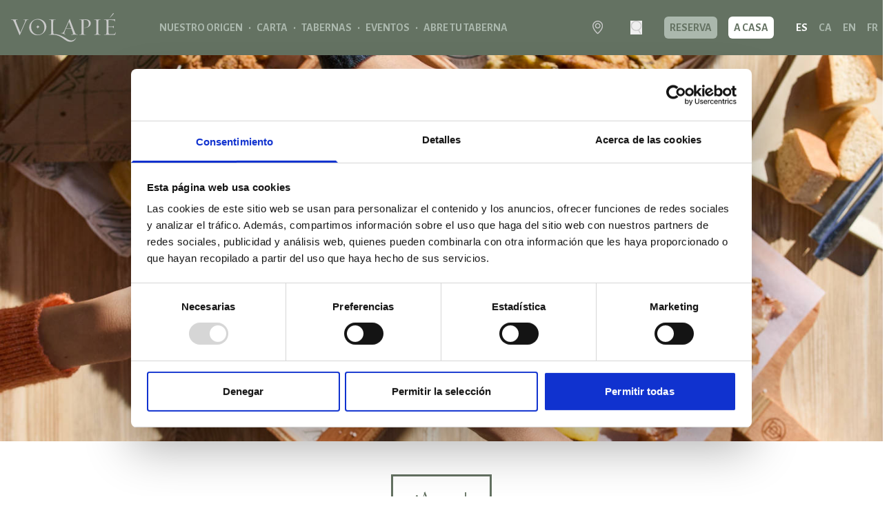

--- FILE ---
content_type: text/html; charset=utf-8
request_url: https://www.tabernadelvolapie.com/a-casa
body_size: 8615
content:
<!doctype html>


<html lang="es">
<head>
    <meta charset="utf-8">
    <meta name="viewport" content="width=device-width, initial-scale=1">

    
            <title>    Servicio de comida a domicilio
     | Taberna del Volapié</title>
        <meta property="og:title" content="    Servicio de comida a domicilio
     | Taberna del Volapié">
    <!--[if ENDBLOCK]><![endif]-->

    
            <meta name="description" content="    Disfruta de las delicias de la Taberna del Volapié con el servicio de comida a domicilio. Elige tu restaurante favorito y te lo llevamos a casa.
    ">
        <meta property="og:description" content="    Disfruta de las delicias de la Taberna del Volapié con el servicio de comida a domicilio. Elige tu restaurante favorito y te lo llevamos a casa.
    ">
    <!--[if ENDBLOCK]><![endif]-->

    
            <meta name="keywords" content="    servicio de comida a domicilio, comida para llevar a casa, comida para domicilio
    ">
    <!--[if ENDBLOCK]><![endif]-->

    
    <meta property="og:locale" content="es_ES" />
    <meta property="og:type" content="website">
    <meta property="og:url" content="https://www.tabernadelvolapie.com/a-casa">
    <!--[if BLOCK]><![endif]--><!--[if ENDBLOCK]><![endif]-->

    
    <link rel="icon" type="image/x-icon" href="/volapie.png">
    
    
    
    
    
    
    
    
    

    
    <!--[if BLOCK]><![endif]-->        <meta name="csrf-token" content="W046XSc69s9zRx9a6u6Bsb1YjtaKDxKUSTlxL1tF">
    <!--[if ENDBLOCK]><![endif]-->

    
    <!--[if BLOCK]><![endif]-->        <link rel="preconnect" href="https://web-volapie-prod.s3.eu-west-3.amazonaws.com">
    <!--[if ENDBLOCK]><![endif]-->

    
    <!--[if BLOCK]><![endif]-->        <link rel="preconnect" href="https://fonts.googleapis.com">
        <link rel="preconnect" href="https://fonts.gstatic.com" crossorigin>
        <link href="https://fonts.googleapis.com/css2?family=Alegreya+Sans:wght@400;700&amp;family=Ibarra+Real+Nova:wght@400;700&amp;display=swap" rel="stylesheet">
    <!--[if ENDBLOCK]><![endif]-->

    
    <script src="//cdnjs.cloudflare.com/ajax/libs/jquery/3.2.1/jquery.min.js"></script>
    <script src="//cdnjs.cloudflare.com/ajax/libs/jquery-validate/1.19.5/jquery.validate.min.js"></script>

    
    <link href="https://cdn.jsdelivr.net/npm/select2@4.1.0-rc.0/dist/css/select2.min.css" rel="stylesheet"/>
    <script src="https://cdn.jsdelivr.net/npm/select2@4.1.0-rc.0/dist/js/select2.min.js" defer></script>

    
    <!-- Livewire Styles --><style >[wire\:loading][wire\:loading], [wire\:loading\.delay][wire\:loading\.delay], [wire\:loading\.inline-block][wire\:loading\.inline-block], [wire\:loading\.inline][wire\:loading\.inline], [wire\:loading\.block][wire\:loading\.block], [wire\:loading\.flex][wire\:loading\.flex], [wire\:loading\.table][wire\:loading\.table], [wire\:loading\.grid][wire\:loading\.grid], [wire\:loading\.inline-flex][wire\:loading\.inline-flex] {display: none;}[wire\:loading\.delay\.none][wire\:loading\.delay\.none], [wire\:loading\.delay\.shortest][wire\:loading\.delay\.shortest], [wire\:loading\.delay\.shorter][wire\:loading\.delay\.shorter], [wire\:loading\.delay\.short][wire\:loading\.delay\.short], [wire\:loading\.delay\.default][wire\:loading\.delay\.default], [wire\:loading\.delay\.long][wire\:loading\.delay\.long], [wire\:loading\.delay\.longer][wire\:loading\.delay\.longer], [wire\:loading\.delay\.longest][wire\:loading\.delay\.longest] {display: none;}[wire\:offline][wire\:offline] {display: none;}[wire\:dirty]:not(textarea):not(input):not(select) {display: none;}:root {--livewire-progress-bar-color: #2299dd;}[x-cloak] {display: none !important;}[wire\:cloak] {display: none !important;}dialog#livewire-error::backdrop {background-color: rgba(0, 0, 0, .6);}</style>
    <link rel="preload" as="style" href="https://www.tabernadelvolapie.com/build/assets/app-face4adc.css" /><link rel="preload" as="style" href="https://www.tabernadelvolapie.com/build/assets/volapie-a096fc61.css" /><link rel="stylesheet" href="https://www.tabernadelvolapie.com/build/assets/app-face4adc.css" data-navigate-track="reload" /><link rel="stylesheet" href="https://www.tabernadelvolapie.com/build/assets/volapie-a096fc61.css" data-navigate-track="reload" />    
    
    <!--[if BLOCK]><![endif]-->        <!-- Web Application Manifest -->
<link rel="manifest" href="https://www.tabernadelvolapie.com/manifest.json">
<!-- Chrome for Android theme color -->
<meta name="theme-color" content="#647262">

<!-- Add to homescreen for Chrome on Android -->
<meta name="mobile-web-app-capable" content="yes">
<meta name="application-name" content="TDV">
<link rel="icon" sizes="512x512" href="/volapie/images/icons/icon-512x512.png">

<!-- Add to homescreen for Safari on iOS -->
<meta name="apple-mobile-web-app-capable" content="yes">
<meta name="apple-mobile-web-app-status-bar-style" content="#ABB8AD">
<meta name="apple-mobile-web-app-title" content="TDV">
<link rel="apple-touch-icon" href="/volapie/images/icons/icon-512x512.png">


<link href="/volapie/images/icons/splash-640x1136.png" media="(device-width: 320px) and (device-height: 568px) and (-webkit-device-pixel-ratio: 2)" rel="apple-touch-startup-image" />
<link href="/volapie/images/icons/splash-750x1334.png" media="(device-width: 375px) and (device-height: 667px) and (-webkit-device-pixel-ratio: 2)" rel="apple-touch-startup-image" />
<link href="/volapie/images/icons/splash-1242x2208.png" media="(device-width: 621px) and (device-height: 1104px) and (-webkit-device-pixel-ratio: 3)" rel="apple-touch-startup-image" />
<link href="/volapie/images/icons/splash-1125x2436.png" media="(device-width: 375px) and (device-height: 812px) and (-webkit-device-pixel-ratio: 3)" rel="apple-touch-startup-image" />
<link href="/volapie/images/icons/splash-828x1792.png" media="(device-width: 414px) and (device-height: 896px) and (-webkit-device-pixel-ratio: 2)" rel="apple-touch-startup-image" />
<link href="/volapie/images/icons/splash-1242x2688.png" media="(device-width: 414px) and (device-height: 896px) and (-webkit-device-pixel-ratio: 3)" rel="apple-touch-startup-image" />
<link href="/volapie/images/icons/splash-1536x2048.png" media="(device-width: 768px) and (device-height: 1024px) and (-webkit-device-pixel-ratio: 2)" rel="apple-touch-startup-image" />
<link href="/volapie/images/icons/splash-1668x2224.png" media="(device-width: 834px) and (device-height: 1112px) and (-webkit-device-pixel-ratio: 2)" rel="apple-touch-startup-image" />
<link href="/volapie/images/icons/splash-1668x2388.png" media="(device-width: 834px) and (device-height: 1194px) and (-webkit-device-pixel-ratio: 2)" rel="apple-touch-startup-image" />
<link href="/volapie/images/icons/splash-2048x2732.png" media="(device-width: 1024px) and (device-height: 1366px) and (-webkit-device-pixel-ratio: 2)" rel="apple-touch-startup-image" />

<!-- Tile for Win8 -->
<meta name="msapplication-TileColor" content="#FFFFFF">
<meta name="msapplication-TileImage" content="/volapie/images/icons/icon-512x512.png">

<script type="text/javascript">
    // Initialize the service worker
    if ('serviceWorker' in navigator) {
        navigator.serviceWorker.register('/serviceworker.js', {
            scope: '.'
        }).then(function (registration) {
            // Registration was successful
            console.log('Laravel PWA: ServiceWorker registration successful with scope: ', registration.scope);
        }, function (err) {
            // registration failed :(
            console.log('Laravel PWA: ServiceWorker registration failed: ', err);
        });
    }
</script>    <!--[if ENDBLOCK]><![endif]-->

    
    <!--[if BLOCK]><![endif]-->    <script type="text/javascript" class="cmplz-stats">(function(w,d,s,l,i){w[l]=w[l]||[];w[l].push({'gtm.start':
        new Date().getTime(),event:'gtm.js'});var f=d.getElementsByTagName(s)[0],
    j=d.createElement(s),dl=l!='dataLayer'?'&l='+l:'';j.async=true;j.src=
    'https://www.googletagmanager.com/gtm.js?id='+i+dl;f.parentNode.insertBefore(j,f);
})(window,document,'script','dataLayer','GTM-P97WSM6');</script>
    <!--[if ENDBLOCK]><![endif]-->

    
    <!--[if BLOCK]><![endif]-->    <script src="https://www.google.com/recaptcha/api.js?hl=es" async defer></script>
    <!--[if ENDBLOCK]><![endif]-->

</head>

<body class="page-delivery lang-es min-h-screen flex flex-col" x-data="{'isModalOpen': false}" x-on:keydown.escape="isModalOpen=false">

    
    <!--[if BLOCK]><![endif]-->    <!-- Google Tag Manager (noscript) -->
    <noscript><iframe src="https://www.googletagmanager.com/ns.html?id=GTM-P97WSM6" height="0" width="0" style="display:none;visibility:hidden"></iframe></noscript>
    <!-- End Google Tag Manager (noscript) -->
    <!--[if ENDBLOCK]><![endif]-->

    
    <!--[if BLOCK]><![endif]--><!--[if ENDBLOCK]><![endif]-->
    <!--[if ENDBLOCK]><![endif]-->

    
    <header x-data="{ showSidebar: false }">


<div class="header-desktop w-full uppercase hidden fb-lg:flex">
    <div class="container mx-auto grid gap-4 grid-cols-12 py-4 px-4">

        
        <div class="col-span-2 flex items-center">
            
            <a title="Taberna del Volapié" href="https://www.tabernadelvolapie.com">
                <img src="https://web-volapie-prod.s3.eu-west-3.amazonaws.com/logos/volapie-logo-light.svg" alt="Taberna del Volapié" width="152" height="42" />
            </a>
        </div>

        
        <div class="col-span-6 nav-menu items-center flex" style="max-width: 520px">
            <!--[if BLOCK]><![endif]--><ul class="navigation-menu menu-principal list-none flex">
    <!--[if BLOCK]><![endif]-->        <li class="md:mx-1
                ">
            <a
                href="/nuestro-origen"
                class=""
                title="Nuestro origen"
                            >Nuestro origen</a>
        </li>
        <!--[if BLOCK]><![endif]-->            <li class="mx-1"><span class="separator">·</span></li>
        <!--[if ENDBLOCK]><![endif]-->
            <li class="md:mx-1
                ">
            <a
                href="/carta"
                class=""
                title="Carta"
                            >Carta</a>
        </li>
        <!--[if BLOCK]><![endif]-->            <li class="mx-1"><span class="separator">·</span></li>
        <!--[if ENDBLOCK]><![endif]-->
            <li class="md:mx-1
                ">
            <a
                href="/tabernas"
                class=""
                title="Tabernas"
                            >Tabernas</a>
        </li>
        <!--[if BLOCK]><![endif]-->            <li class="mx-1"><span class="separator">·</span></li>
        <!--[if ENDBLOCK]><![endif]-->
            <li class="md:mx-1
                ">
            <a
                href="/eventos"
                class=""
                title="Eventos"
                            >Eventos</a>
        </li>
        <!--[if BLOCK]><![endif]-->            <li class="mx-1"><span class="separator">·</span></li>
        <!--[if ENDBLOCK]><![endif]-->
            <li class="md:mx-1
                ">
            <a
                href="/abre-tu-taberna"
                class=""
                title="Abre tu taberna"
                            >Abre tu taberna</a>
        </li>
        <!--[if BLOCK]><![endif]--><!--[if ENDBLOCK]><![endif]-->
    <!--[if ENDBLOCK]><![endif]-->
</ul>
<!--[if ENDBLOCK]><![endif]-->
        </div>

        
        <div class="col-span-4 flex justify-right items-center header-tools" style="min-width: 430px">
                
                <div class="flex justify-right items-center"
                    x-data="{
                        open: false,
                        search: '',
                        toggle() {
                            if (this.open) {
                                return this.close()
                            }

                            this.$refs.button.focus()

                            this.search = ''

                            this.open = true
                        },
                        close(focusAfter) {
                            if (! this.open) return

                            this.open = false

                            focusAfter && focusAfter.focus()
                        }
                    }"
                    x-on:keydown.escape.prevent.stop="close($refs.button)"
                    x-on:focusin.window="! $refs.box.contains($event.target) && close()"
                >
                    <a href="https://www.tabernadelvolapie.com/mapa" class="mr-5" title="Encuentra tu Taberna del Volapié más cercana"><img class="icon" src="https://web-volapie-prod.s3.eu-west-3.amazonaws.com/icons/marker.svg" alt="Mapa" width="23" height="30" /></a>
                    <button
                        type="button"
                        class="ml-5"
                        x-ref="button"
                        x-on:click="toggle()"
                    ><img class="icon" src="https://web-volapie-prod.s3.eu-west-3.amazonaws.com/icons/magnifying-glass.svg" alt="Buscar..." width="24" height="30" /></button>
                    <div
                        class="absolute z-10 mt-32 p-4 rounded-md bg-white shadow-lg focus:outline-none w-96"
                        tabindex="-1"
                        x-ref="box"
                        x-show="open"
                        x-transition.origin.top.left
                        x-on:click.outside="close($refs.button)"
                        style="display: none;"
                        >
                        <form method="POST" action="https://www.tabernadelvolapie.com/buscar">
                            <input type="hidden" name="_token" value="W046XSc69s9zRx9a6u6Bsb1YjtaKDxKUSTlxL1tF" autocomplete="off">                            <input type="text" name="s" id="searchbox" class="w-full border-0" placeholder="Buscar..." x-model="search" />
                        </form>
                    </div>
                </div>

                
                <div class="flex justify-right items-center px-8">
                    <a href="https://www.tabernadelvolapie.com/reservas" title="Reserva" class="btn px-2 py-1 my-2 rounded-md mr-2 ">Reserva</a>
                    <a href="https://www.tabernadelvolapie.com/a-casa" class="btn px-2 py-1 my-2 rounded-md ml-2 current">A casa</a>
                </div>

                
                <!--[if BLOCK]><![endif]-->    <!--[if BLOCK]><![endif]-->        <ul class="py-1 uppercase flex language-list">
            <!--[if BLOCK]><![endif]-->                <!--[if BLOCK]><![endif]-->                <li><a href="javascript:void(0)" class="block px-4 py-2 current" role="menuitem" tabindex="-1" id="menu-item-0" title="Español">es</a></li>
                <!--[if ENDBLOCK]><![endif]-->
                            <!--[if BLOCK]><![endif]-->                    <!--[if BLOCK]><![endif]-->                    <li><a href="https://www.tabernadelvolapie.com/ca/lliurament" class="block px-4 py-2" role="menuitem" tabindex="-1" id="menu-item-0" title="Català">ca</a></li>
                    <!--[if ENDBLOCK]><![endif]-->
                <!--[if ENDBLOCK]><![endif]-->
                            <!--[if BLOCK]><![endif]-->                    <!--[if BLOCK]><![endif]-->                    <li><a href="https://www.tabernadelvolapie.com/en/delivery" class="block px-4 py-2" role="menuitem" tabindex="-1" id="menu-item-0" title="English">en</a></li>
                    <!--[if ENDBLOCK]><![endif]-->
                <!--[if ENDBLOCK]><![endif]-->
                            <!--[if BLOCK]><![endif]-->                    <!--[if BLOCK]><![endif]-->                    <li><a href="https://www.tabernadelvolapie.com/fr/livraison" class="block px-4 py-2" role="menuitem" tabindex="-1" id="menu-item-0" title="Français">fr</a></li>
                    <!--[if ENDBLOCK]><![endif]-->
                <!--[if ENDBLOCK]><![endif]-->
            <!--[if ENDBLOCK]><![endif]-->
        </ul>
    <!--[if ENDBLOCK]><![endif]-->
<!--[if ENDBLOCK]><![endif]-->
        </div>
    </div>
</div>

<div class="header-mobile block fixed w-full fb-lg:hidden z-40">
    <div class="container mx-auto grid gap-4 grid-cols-2 py-2 px-4">
        
        <div class="flex justify-end px-4">
            
            <a title="Taberna del Volapié" href="https://www.tabernadelvolapie.com">
                <img src="https://web-volapie-prod.s3.eu-west-3.amazonaws.com/logos/volapie-logo-primary.svg" alt="Taberna del Volapié" width="144" height="40" />
            </a>
        </div>

        
        <div class="flex items-center justify-start gap-4 px-4">
            
            <div class="flex justify-right items-center mr-4"
                    x-data="{
                        open: false,
                        search: '',
                        toggle() {
                            if (this.open) {
                                return this.close()
                            }

                            this.$refs.button.focus()

                            this.search = ''

                            this.open = true
                        },
                        close(focusAfter) {
                            if (! this.open) return

                            this.open = false

                            focusAfter && focusAfter.focus()
                        }
                    }"
                    x-on:keydown.escape.prevent.stop="close($refs.button)"
                    x-on:focusin.window="! $refs.box.contains($event.target) && close()"
                >
                    <button
                        type="button"
                        class="ml-5"
                        x-ref="button"
                        x-on:click="toggle()"
                    ><img class="icon" src="https://web-volapie-prod.s3.eu-west-3.amazonaws.com/icons/mobile-magnifying-glass.svg" alt="Buscar..." width="23" height="30" /></button>
                    <div
                        class="searcher absolute z-10 mt-32 p-4 rounded-md bg-white shadow-lg focus:outline-none w-96"
                        tabindex="-1"
                        x-ref="box"
                        x-show="open"
                        x-transition.origin.top.left
                        x-on:click.outside="close($refs.button)"
                        style="display: none;"
                        >
                        <form method="POST" action="https://www.tabernadelvolapie.com/buscar">
                            <input type="hidden" name="_token" value="W046XSc69s9zRx9a6u6Bsb1YjtaKDxKUSTlxL1tF" autocomplete="off">                            <input type="text" name="s" id="searchbox" class="w-full border-0" placeholder="Buscar..." x-model="search" />
                        </form>
                    </div>
                </div>
            
            <a class="flex cursor-pointer transition-colors duration-300 font-semibold" x-on:click="showSidebar = !showSidebar">
                <img src="https://web-volapie-prod.s3.eu-west-3.amazonaws.com/icons/mobile-menu.svg" alt="Menu" width="41" height="22" />
            </a>
        </div>
    </div>
    <div class="subheader">
        <div class="flex items-center justify-center uppercase gap-1 md:gap-4">
            
            <a href="https://www.tabernadelvolapie.com/mapa" class="mr-5" title="Encuentra tu Taberna del Volapié más cercana"><img class="icon" src="https://web-volapie-prod.s3.eu-west-3.amazonaws.com/icons/marker.svg" alt="Mapa" width="23" height="30" /></a>
            
            <a href="https://www.tabernadelvolapie.com/reservas" title="Reserva" class="btn px-2 py-1 my-2 rounded-md mr-2">Reserva</a>
            
            <a href="https://www.tabernadelvolapie.com/a-casa" class="btn px-2 py-1 my-2 rounded-md ml-2">A casa</a>
            
            <!--[if BLOCK]><![endif]-->    <!--[if BLOCK]><![endif]-->        <ul class="py-1 uppercase flex language-list">
            <!--[if BLOCK]><![endif]-->                <!--[if BLOCK]><![endif]-->                <li><a href="javascript:void(0)" class="block px-4 py-2 current" role="menuitem" tabindex="-1" id="menu-item-0" title="Español">es</a></li>
                <!--[if ENDBLOCK]><![endif]-->
                            <!--[if BLOCK]><![endif]-->                    <!--[if BLOCK]><![endif]-->                    <li><a href="https://www.tabernadelvolapie.com/ca/lliurament" class="block px-4 py-2" role="menuitem" tabindex="-1" id="menu-item-0" title="Català">ca</a></li>
                    <!--[if ENDBLOCK]><![endif]-->
                <!--[if ENDBLOCK]><![endif]-->
                            <!--[if BLOCK]><![endif]-->                    <!--[if BLOCK]><![endif]-->                    <li><a href="https://www.tabernadelvolapie.com/en/delivery" class="block px-4 py-2" role="menuitem" tabindex="-1" id="menu-item-0" title="English">en</a></li>
                    <!--[if ENDBLOCK]><![endif]-->
                <!--[if ENDBLOCK]><![endif]-->
                            <!--[if BLOCK]><![endif]-->                    <!--[if BLOCK]><![endif]-->                    <li><a href="https://www.tabernadelvolapie.com/fr/livraison" class="block px-4 py-2" role="menuitem" tabindex="-1" id="menu-item-0" title="Français">fr</a></li>
                    <!--[if ENDBLOCK]><![endif]-->
                <!--[if ENDBLOCK]><![endif]-->
            <!--[if ENDBLOCK]><![endif]-->
        </ul>
    <!--[if ENDBLOCK]><![endif]-->
<!--[if ENDBLOCK]><![endif]-->
        </div>
    </div>
</div>

<!-- Sidebar start-->
<div id="containerSidebar" class="z-40 fb-lg:hidden">
    <div class="navbar-menu relative z-40">
        <nav id="sidebar"
            class="fixed right-0 bottom-0 flex w-3/4 translate-x-full flex-col overflow-y-auto foodbox-bg-lightest p-8 sm:max-w-xs lg:w-80 uppercase" :class="{ 'show': showSidebar }">
            <!--[if BLOCK]><![endif]--><ul class="navigation-menu menu-movil list-none">
    <!--[if BLOCK]><![endif]-->        <li class="md:mx-1
                ">
            <a
                href="/nuestro-origen"
                class=""
                title="Nuestro origen"
                            >Nuestro origen</a>
        </li>
        <!--[if BLOCK]><![endif]--><!--[if ENDBLOCK]><![endif]-->
            <li class="md:mx-1
                ">
            <a
                href="/carta"
                class=""
                title="Carta"
                            >Carta</a>
        </li>
        <!--[if BLOCK]><![endif]--><!--[if ENDBLOCK]><![endif]-->
            <li class="md:mx-1
                ">
            <a
                href="/tabernas"
                class=""
                title="Tabernas"
                            >Tabernas</a>
        </li>
        <!--[if BLOCK]><![endif]--><!--[if ENDBLOCK]><![endif]-->
            <li class="md:mx-1
                ">
            <a
                href="/eventos"
                class=""
                title="Eventos"
                            >Eventos</a>
        </li>
        <!--[if BLOCK]><![endif]--><!--[if ENDBLOCK]><![endif]-->
            <li class="md:mx-1
                ">
            <a
                href="/abre-tu-taberna"
                class=""
                title="Abre tu taberna"
                            >Abre tu taberna</a>
        </li>
        <!--[if BLOCK]><![endif]--><!--[if ENDBLOCK]><![endif]-->
    <!--[if ENDBLOCK]><![endif]-->
</ul>
<!--[if ENDBLOCK]><![endif]-->
        </nav>
    </div>
    <div class="mx-auto lg:ml-80"></div>
</div>
<!-- Sidebar end -->

<div id="shadow" :class="{ 'shadow overlay': showSidebar }" x-on:click="showSidebar = false"></div>
</header>

    
    <main class="flex-1">
        <div id="margin-fixer"></div>
        
    <div class="relative">
            <div class="custom-hero mx-auto hidden animated" id="hero-header-delivery">
                                <picture>
                                                                        <source srcset="https://web-volapie-prod.s3.eu-west-3.amazonaws.com/media/702/haz-tu-pedido-400.jpg" media="(max-width: 500px)" />
                                                                                                <source srcset="https://web-volapie-prod.s3.eu-west-3.amazonaws.com/media/703/haz-tu-pedido-768.jpg" media="(max-width: 768px)" />
                                                                                                <source srcset="https://web-volapie-prod.s3.eu-west-3.amazonaws.com/media/704/haz-tu-pedido-1440.jpg" />
                            <img class="w-full" src="https://web-volapie-prod.s3.eu-west-3.amazonaws.com/media/704/haz-tu-pedido-1440.jpg" alt="Comida a domicilio de Taberna del Volapié" />
                                                            </picture>
                                            </div>
        </div>
            
<div class="container mx-auto">

    
            <div class="h1-wrapper text-center theme-light">
    <div class="h1-decorator text-center hidden animated">
        <h2
            class="inline-block text-center foodbox-font-title foodbox-size-xlarge
                    foodbox-bg-lightest         ">
            ¡A casa!</h2>
    </div>
</div>
    
    <div class="general-content-wrapper">
        <h2 class="text-center font-bold">Comida a domicilio</h2>

        <div class="container mx-auto">
            <div class="general-content-wrapper">
                <div class="w-full py-4 foodbox-font-title">
                    <div class="custom-html-block custom-html-block-a-casa-introduccion"><p>Pide&nbsp;comida para llevar a casa en&nbsp;tu Taberna del Volapi&eacute; favorita de forma r&aacute;pida y c&oacute;moda. Con nuestro servicio de comida a domicilio, solo tienes que elegir tu operador o si lo prefieres la Taberna del Volapi&eacute; que prefieras para empezar a disfrutar de los aut&eacute;nticos sabores del sur en tu casa.</p></div>
                </div>
            </div>
        </div>

    </div>

</div>


<div class="container mx-auto">

    <div class="general-content-wrapper">

                <div class="flex flex-wrap justify-center gap-12 py-8">
                            <a href="https://www.ubereats.com/es/store/taberna-del-volapie-bernabeu/ovPuZx1mT3uC0cXtSSQjBQ?diningMode=DELIVERY&amp;ps=1" title="Uber Eats" target="_blank"><img src="https://web-volapie-prod.s3.eu-west-3.amazonaws.com/media/1774/logo-uber_1717409115.png" alt="Uber Eats" /></a>
                            <a href="https://www.just-eat.es/a-domicilio/cadenas/taberna-del-volapie" title="Just Eat" target="_blank"><img src="https://web-volapie-prod.s3.eu-west-3.amazonaws.com/media/865/justeat-238x43_1691564113.png" alt="Just Eat" /></a>
                            <a href="https://glovoapp.com/es/es/madrid/taberna-del-volapie-madrid/" title="Glovo" target="_blank"><img src="https://web-volapie-prod.s3.eu-west-3.amazonaws.com/media/1002/glovo_1692349862.png" alt="Glovo" /></a>
                    </div>
        
        <div wire:snapshot="{&quot;data&quot;:{&quot;address&quot;:null,&quot;brand&quot;:&quot;volapie&quot;,&quot;break&quot;:0,&quot;cachedActiveTab&quot;:null,&quot;cachedSearchParams&quot;:null,&quot;cities&quot;:null,&quot;cityId&quot;:null,&quot;h1&quot;:null,&quot;h2&quot;:null,&quot;group&quot;:null,&quot;hidden&quot;:false,&quot;layout&quot;:&quot;default&quot;,&quot;map&quot;:false,&quot;page&quot;:&quot;delivery&quot;,&quot;restaurants&quot;:null,&quot;restaurants_count&quot;:25,&quot;showCities&quot;:false,&quot;showFilters&quot;:true,&quot;lat&quot;:null,&quot;lng&quot;:null,&quot;activeTab&quot;:&quot;address&quot;},&quot;memo&quot;:{&quot;id&quot;:&quot;i49Ys5Gdm7JfAJPEX4w9&quot;,&quot;name&quot;:&quot;filter-restaurants&quot;,&quot;path&quot;:&quot;a-casa&quot;,&quot;method&quot;:&quot;GET&quot;,&quot;release&quot;:&quot;a-a-a&quot;,&quot;children&quot;:[],&quot;scripts&quot;:[],&quot;assets&quot;:[],&quot;errors&quot;:[],&quot;locale&quot;:&quot;es&quot;},&quot;checksum&quot;:&quot;f0a6e161309459a1e8757cd01e5244702a86fb32f151d9e804a1235c6699389b&quot;}" wire:effects="{&quot;listeners&quot;:[&quot;filter_restaurants-filter&quot;,&quot;filter_restaurants-load&quot;,&quot;filter_restaurants-search&quot;,&quot;filter_restaurants-set_city&quot;]}" wire:id="i49Ys5Gdm7JfAJPEX4w9" class="livewire-wrapper">
<div class="filter-restaurants" x-data="{ activeTab: $wire.entangle('activeTab'), address: $wire.entangle('address') }">
    <div class="filter-tabs m-auto mt-4 mb-12 w-full lg:w-3/4 xl:w-7/12">
        <nav class="flex">
            <button 
                :class="activeTab === 'address' ? 'foodbox-bg-primary foodbox-lightest' : 'foodbox-bg-light-primary foodbox-primary'" 
                class="tab flex-grow py-2"
                x-on:click="activeTab = 'address'; address = ''">
                Busca por dirección
            </button>

            <button 
                :class="activeTab === 'near_me' ? 'foodbox-bg-primary foodbox-lightest' : 'foodbox-bg-light-primary foodbox-primary'" 
                class="tab flex-grow py-2"
                x-on:click="activeTab = 'near_me'">
                Busca cerca de ti
            </button>

            <!--[if BLOCK]><![endif]--><!--[if ENDBLOCK]><![endif]-->        </nav>

        <div class="filter-panel" x-show="activeTab === 'address'">
            <form class="address-form flex justify-center py-4" id="filterForm">
                <div class="flex flex-col w-full md:w-3/4 foodbox-bg-primary relative">
                    <input 
                        id="pac-input" 
                        type="text" 
                        placeholder="Introduce tu dirección" 
                        class="address-input bg-transparent foodbox-lightest foodbox-size-large py-2 pl-4 pr-12 placeholder-white"
                        x-model="address"
                        required 
                    />
                    <button type="submit" class="submit-location p-2 self-start absolute right-0">
                        <img class="inline-block ml-12 icon submit-icon" 
                            src="https://web-volapie-prod.s3.eu-west-3.amazonaws.com/icons/send.svg" 
                            alt="Buscar" width="40" height="40" 
                        />
                    </button>
                </div>
                <input type="hidden" id="inputLat"/>
                <input type="hidden" id="inputLng"/>
            </form>
        </div>

        <div class="filter-panel flex justify-center" x-show="activeTab === 'near_me'">
            <button id='nearButton' type="button" class="my-4 w-3/4 foodbox-lightest foodbox-bg-primary">
                <img class="inline-block icon mr-2" 
                    src="https://web-volapie-prod.s3.eu-west-3.amazonaws.com/icons/marker.svg" 
                    alt="Cerca de mí" width="20" height="21" 
                /> 
                Cerca de mí
            </button>
        </div>

        <!--[if BLOCK]><![endif]--><!--[if ENDBLOCK]><![endif]-->    </div>

    <div wire:loading class="w-full py-12">
        <div class="text-center">
            <div role="status">
                <svg aria-hidden="true" class="inline w-24 h-24 text-white animate-spin dark:text-gray-200 fill-gray-700" viewBox="0 0 100 101" fill="none" xmlns="http://www.w3.org/2000/svg">
                    <path d="M100 50.5908C100 78.2051 77.6142 100.591 50 100.591C22.3858 100.591 0 78.2051 0 50.5908C0 22.9766 22.3858 0.59082 50 0.59082C77.6142 0.59082 100 22.9766 100 50.5908ZM9.08144 50.5908C9.08144 73.1895 27.4013 91.5094 50 91.5094C72.5987 91.5094 90.9186 73.1895 90.9186 50.5908C90.9186 27.9921 72.5987 9.67226 50 9.67226C27.4013 9.67226 9.08144 27.9921 9.08144 50.5908Z" fill="currentColor"/>
                    <path d="M93.9676 39.0409C96.393 38.4038 97.8624 35.9116 97.0079 33.5539C95.2932 28.8227 92.871 24.3692 89.8167 20.348C85.8452 15.1192 80.8826 10.7238 75.2124 7.41289C69.5422 4.10194 63.2754 1.94025 56.7698 1.05124C51.7666 0.367541 46.6976 0.446843 41.7345 1.27873C39.2613 1.69328 37.813 4.19778 38.4501 6.62326C39.0873 9.04874 41.5694 10.4717 44.0505 10.1071C47.8511 9.54855 51.7191 9.52689 55.5402 10.0491C60.8642 10.7766 65.9928 12.5457 70.6331 15.2552C75.2735 17.9648 79.3347 21.5619 82.5849 25.841C84.9175 28.9121 86.7997 32.2913 88.1811 35.8758C89.083 38.2158 91.5421 39.6781 93.9676 39.0409Z" fill="currentFill"/>
                </svg>
                <span class="sr-only">Loading...</span>
            </div>
        </div>
    </div>

    <!--[if BLOCK]><![endif]--><!--[if ENDBLOCK]><![endif]-->
    <!--[if BLOCK]><![endif]--><!--[if ENDBLOCK]><![endif]-->
    <script type="text/javascript">

        ;

        function initMap() {

                        
        }
        window.initMap = initMap;
    </script>
</div>

<script type="text/javascript" src="https://maps.google.com/maps/api/js?key=AIzaSyBUufv6_8LQrNa7WOx2O90WQFNMgebUkDI&libraries=places&callback=initMap" ></script>
    <script>
        const center = { lat: 40.437925, lng: -3.7619365 };
        // Create a bounding box with sides ~10km away from the center point
        const defaultBounds = {
            north: center.lat + 0.1,
            south: center.lat - 0.1,
            east: center.lng + 0.1,
            west: center.lng - 0.1,
        };
        const input = document.getElementById("pac-input");
        const options = {
            bounds: defaultBounds,
            componentRestrictions: { country: "es" },
            fields: ["geometry"],
            strictBounds: false,
            types: ["geocode"],
        };
        const autocomplete = new google.maps.places.Autocomplete(input, options);

        $(document).ready(function () {
            $('#filterForm').on('submit', function () {
                setTimeout(() => {
                    Livewire.dispatch('filter_restaurants-search', { 'newAddress': $('#pac-input').val(), 'newLat' : $('#inputLat').val(), 'newLng': $('#inputLng').val() });
                }, 100);
                return false;
            });

            $('#nearButton').on('click', function () {
                navigator.geolocation.getCurrentPosition(showPosition);
            });

            function showPosition(position) {
                $('#pac-input').val("Cerca de mí");
                $('#inputLat').val(position.coords.latitude);
                $('#inputLng').val(position.coords.longitude);
                $('#filterForm').submit();
            }

            Livewire.dispatch('filter_restaurants-load', { showCities: false });

        });
    </script>
</div>
    </div>

    </div>
    </main>

    
    <!--[if BLOCK]><![endif]--><!--[if ENDBLOCK]><![endif]-->

    
    <footer class="pt-12 w-full uppercase">
    <div class="footer-1 p-4">
        <div class="flex justify-center gap-8 md:gap-16 py-4 w-full">
            <div>
                <a href="https://www.facebook.com/Volapi%C3%A9-147657898611124/" title="Facebook" target="_blank" class="flex items-center justify-center"><img class="icon" src="https://web-volapie-prod.s3.eu-west-3.amazonaws.com/icons/facebook-circle.svg" alt="Facebook" width="50" height="50" /></a>
            </div>
            <div>
                <a href="https://www.instagram.com/tabernavolapie/" title="Instagram" target="_blank" class="flex items-center justify-center"><img class="icon" src="https://web-volapie-prod.s3.eu-west-3.amazonaws.com/icons/instagram-circle.svg" alt="Instagram" width="50" height="50" /></a>
            </div>
            
            <div>
                <a href="https://www.linkedin.com/company/taberna-del-volapie/" title="Linkedin" target="_blank" class="flex items-center justify-center"><img class="icon" src="https://web-volapie-prod.s3.eu-west-3.amazonaws.com/icons/linkedin-circle.svg" alt="Linkedin" width="50" height="50" /></a>
            </div>
            
        </div>
        <div class="container mx-auto navigation-menu-container">
            <div class="flex justify-center navigation-menu-wrapper">
                
                <div class="col-span-5 flex items-center">
                    <!--[if BLOCK]><![endif]--><ul class="navigation-menu menu-del-pie-1 list-none flex">
    <!--[if BLOCK]><![endif]-->        <li class="md:mx-1
                ">
            <a
                href="/recoger"
                class=""
                title="Recoger"
                            >Recoger</a>
        </li>
        <!--[if BLOCK]><![endif]-->            <li class="mx-1 separator-item"><span class="separator">·</span></li>
        <!--[if ENDBLOCK]><![endif]-->
            <li class="md:mx-1
                ">
            <a
                href="/a-casa"
                class="current"
                title="¡A casa!"
                            >¡A casa!</a>
        </li>
        <!--[if BLOCK]><![endif]-->            <li class="mx-1 separator-item"><span class="separator">·</span></li>
        <!--[if ENDBLOCK]><![endif]-->
            <li class="md:mx-1
                ">
            <a
                href="/alergenos"
                class=""
                title="Carta de alérgenos"
                            >Carta de alérgenos</a>
        </li>
        <!--[if BLOCK]><![endif]-->            <li class="mx-1 separator-item"><span class="separator">·</span></li>
        <!--[if ENDBLOCK]><![endif]-->
            <li class="md:mx-1
                ">
            <a
                href="/solicita-tu-factura"
                class=""
                title="Solicita tu factura"
                            >Solicita tu factura</a>
        </li>
        <!--[if BLOCK]><![endif]--><!--[if ENDBLOCK]><![endif]-->
    <!--[if ENDBLOCK]><![endif]-->
</ul>
<!--[if ENDBLOCK]><![endif]-->
                </div>
            </div>
        </div>
        <div class="container mx-auto navigation-menu-container">
            <div class="flex justify-center navigation-menu-wrapper">
                
                <div class="col-span-5 flex items-center">
                    <!--[if BLOCK]><![endif]--><ul class="navigation-menu menu-del-pie-2 list-none flex">
    <!--[if BLOCK]><![endif]-->        <li class="md:mx-1
                ">
            <a
                href="/politica-de-privacidad-y-cookies"
                class=""
                title="Política de privacidad y cookies"
                            >Política de privacidad y cookies</a>
        </li>
        <!--[if BLOCK]><![endif]-->            <li class="mx-1 separator-item"><span class="separator">·</span></li>
        <!--[if ENDBLOCK]><![endif]-->
            <li class="md:mx-1
                ">
            <a
                href="/aviso-legal"
                class=""
                title="Aviso legal"
                            >Aviso legal</a>
        </li>
        <!--[if BLOCK]><![endif]-->            <li class="mx-1 separator-item"><span class="separator">·</span></li>
        <!--[if ENDBLOCK]><![endif]-->
            <li class="md:mx-1
                ">
            <a
                href="/contacto"
                class=""
                title="Contacto"
                            >Contacto</a>
        </li>
        <!--[if BLOCK]><![endif]--><!--[if ENDBLOCK]><![endif]-->
    <!--[if ENDBLOCK]><![endif]-->
</ul>
<!--[if ENDBLOCK]><![endif]-->
                </div>
            </div>
        </div>
    </div>
    <div class="footer-2 p-2">
        <div class="container mx-auto">
            <div class="text-center join-us-wrapper">
                <a href="https://unete-al-equipo.tabernadelvolapie.com/#jobs-9seA" title="¡Trabaja con nosotros!" target="_blank" class="tracking-widest">
                    <img class="m-auto block md:hidden" src="https://web-volapie-prod.s3.eu-west-3.amazonaws.com/icons/envelope-circle.svg" alt="" width="50" height="51" />
                    ¡Trabaja con nosotros!
                    <img class="inline-block ml-12 icon" src="https://web-volapie-prod.s3.eu-west-3.amazonaws.com/icons/envelope-circle.svg" alt="" width="50" height="51" />
                </a>
            </div>
        </div>
    </div>
    <div class="footer-3 p-4">
        <div class="container mx-auto lg:grid gap-12 lg:grid-cols-3">
            <div class="col-start-2">
                <a href="https://www.tabernadelvolapie.com" title="Taberna del Volapié" class="flex items-center justify-center"><img src="https://web-volapie-prod.s3.eu-west-3.amazonaws.com/logos/volapie-logo-dark.svg" alt="Taberna del Volapié" width="285" height="79" /></a>
                <div class="text-center">© Todos los derechos reservados</div>
            </div>
            <!--[if BLOCK]><![endif]--><!--[if ENDBLOCK]><![endif]-->
        </div>
    </div>
</span>

</footer>

<div id="notifications-prompt" style="display: none; z-index: 500" class="fixed bottom-0 w-full p-12 foodbox-bg-primary foodbox-lightest text-center">
    <p class="text-center">Permite las notificaciones para estar al tanto de todas nuestras novedades</p>
    <button id="notifications-button" class="foodbox-button-reverse">Permitir notificaciones</button>
    <p class="text-center foodbox-size-xsmall"><button id="notifications-dismiss" class="underline">No, gracias</button></p>
</div>
<div id="install-prompt" style="display: none; z-index: 500" class="fixed bottom-0 w-full p-12 foodbox-bg-primary foodbox-lightest text-center">
    <p class="text-center">Instala nuestra app en tu dispositivo para una mejor experiencia</p>
    <button id="install-button" class="foodbox-button-reverse">Instalar</button>
    <p class="text-center foodbox-size-xsmall"><button id="install-dismiss" class="underline">No, gracias</button></p>
</div>

    
    <script src="https://www.tabernadelvolapie.com/vendor/livewire/livewire.min.js?id=0f6341c0"   data-csrf="W046XSc69s9zRx9a6u6Bsb1YjtaKDxKUSTlxL1tF" data-update-uri="/livewire/update" data-navigate-once="true"></script>

    
    

    <link rel="modulepreload" as="script" href="https://www.tabernadelvolapie.com/build/assets/app-bfc96d02.js" /><script type="module" src="https://www.tabernadelvolapie.com/build/assets/app-bfc96d02.js" data-navigate-track="reload"></script>    <script>
    var vapid_public_key = 'BAmGp6jgl2wQKdw1SrUdZsdxaOrcc7AkO6z2yL8knPNNw8Zh_VrgeDemcdeDguxMj6VO0ToF0PkvqABhyx5OGXY';
</script>
<script src="https://www.tabernadelvolapie.com/js/enable-push.js?1760971997" defer></script>
    <script>
        var i18n = {
            'validation': {
                'email': 'La dirección de e-mail no es válida.',
                'postalCode': 'El código postal no es válido.',
                'required': 'Este campo es oblicatorio.'
            }
        };
    </script>

</body>
</html>


--- FILE ---
content_type: text/css
request_url: https://www.tabernadelvolapie.com/build/assets/volapie-a096fc61.css
body_size: 12577
content:
:root{--foodbox-primary: #647262;--foodbox-secondary: #A1343E;--foodbox-light-primary: #ABB8AD;--foodbox-subtle: #C9C9C9;--foodbox-lightest: #FFF;--foodbox-darkest: #3C3C3B;--foodbox-size-xxsmall: .75rem;--foodbox-line-xxsmall: 1rem;--foodbox-size-xsmall: .875rem;--foodbox-line-xsmall: 1.25rem;--foodbox-size-small: 1rem;--foodbox-line-small: 1.5rem;--foodbox-size-medium: 1.125rem;--foodbox-line-medium: 1.75rem;--foodbox-size-large: 1.25rem;--foodbox-line-large: 1.75rem;--foodbox-size-xlarge: 1.5rem;--foodbox-line-xlarge: 2rem;--foodbox-size-xxlarge: 2.25rem;--foodbox-line-xxlarge: 2.5rem;--foodbox-size-xxxlarge: 3rem;--foodbox-line-xxxlarge: 3.25rem;--foodbox-font-default: "Alegreya Sans", sans-serif;--foodbox-font-title: "Ibarra Real Nova", serif}body{font-family:var(--foodbox-font-default);font-size:var(--foodbox-size-medium);color:var(--foodbox-primary)}p{margin-bottom:.75rem}.foodbox-font-default{font-family:var(--foodbox-font-default)}.foodbox-font-title{font-family:var(--foodbox-font-title)}.foodbox-primary{color:var(--foodbox-primary)}.foodbox-secondary{color:var(--foodbox-secondary)}.foodbox-light-primary{color:var(--foodbox-light-primary)}.foodbox-subtle{color:var(--foodbox-subtle)}.foodbox-lightest{color:var(--foodbox-lightest)}.foodbox-darkest{color:var(--foodbox-darkest)}.foodbox-bg-primary{background-color:var(--foodbox-primary)}.foodbox-bg-secondary{background-color:var(--foodbox-secondary)}.foodbox-bg-light-primary{background-color:var(--foodbox-light-primary)}.foodbox-bg-subtle{background-color:var(--foodbox-subtle)}.foodbox-bg-lightest{background-color:var(--foodbox-lightest)}.foodbox-bg-darkest{background-color:var(--foodbox-darkest)}.foodbox-size-xxsmall{font-size:var(--foodbox-size-xxsmall);line-height:var(--foodbox-line-xxsmall)}.foodbox-size-xsmall{font-size:var(--foodbox-size-xsmall);line-height:var(--foodbox-line-xsmall)}.foodbox-size-small{font-size:var(--foodbox-size-small);line-height:var(--foodbox-line-small)}.foodbox-size-medium{font-size:var(--foodbox-size-medium);line-height:var(--foodbox-line-medium)}.foodbox-size-large{font-size:var(--foodbox-size-large);line-height:var(--foodbox-line-large)}.foodbox-size-xlarge{font-size:var(--foodbox-size-xlarge);line-height:var(--foodbox-line-xlarge)}.foodbox-size-xxlarge{font-size:var(--foodbox-size-xxlarge);line-height:var(--foodbox-line-xxlarge)}.foodbox-size-xxxlarge{font-size:var(--foodbox-size-xxxlarge);line-height:var(--foodbox-line-xxxlarge)}main{margin-top:102px}.custom-hero{margin-bottom:2rem}h2{font-weight:700;margin-bottom:1.5rem}header .header-desktop{background:var(--foodbox-primary);color:var(--foodbox-light-primary)}header .header-desktop .nav-menu a{color:var(--foodbox-light-primary);font-size:var(--foodbox-size-small);font-weight:700}header .header-desktop .nav-menu a:hover,header .header-desktop .nav-menu a.current{color:var(--foodbox-lightest)}header .header-desktop .nav-menu .separator{font-weight:700}header .header-desktop .btn{background:var(--foodbox-light-primary);color:var(--foodbox-primary);font-size:var(--foodbox-size-small);font-weight:700;white-space:nowrap}header .header-desktop .btn:hover,header .header-desktop .btn.current{background:var(--foodbox-lightest)}header .header-desktop a:hover .icon,header .header-desktop button:hover .icon{filter:contrast(200%)}header .header-mobile{top:0;background:var(--foodbox-subtle);color:var(--foodbox-primary)}header .header-mobile .subheader{background:var(--foodbox-primary);color:var(--foodbox-light-primary)}header .header-mobile .searcher{right:2rem;max-width:300px}header .header-mobile .subheader .btn{background:var(--foodbox-lightest);color:var(--foodbox-primary);font-size:var(--foodbox-size-small);font-weight:700;white-space:nowrap}#searchbox{color:var(--foodbox-primary)}#language-selector-button{border-bottom:solid 1px var(--foodbox-light-primary);line-height:var(--foodbox-size-medium)}#language-selector-button:hover{border-bottom:solid 1px var(--foodbox-lightest);color:var(--foodbox-lightest)}#sidebar hr{border-top:solid 1px var(--foodbox-light-primary)}#sidebar .navigation-menu,#sidebar .navigation-menu li{padding:0 0 1.5rem}#sidebar .navigation-menu li a,header .language-list{font-size:var(--foodbox-size-small)}header .language-list a{font-weight:700;padding-left:0!important}header .header-mobile .language-list{padding-left:.5rem!important}header .header-mobile .language-list a{padding-top:.5rem!important}header .language-list a:hover,header .language-list a.current{color:var(--foodbox-lightest)}.h1-decorator{margin:3rem auto;max-width:60%}.h1-wrapper.theme-light .h1-decorator{background:url([data-uri]) repeat-x center center}.h1-wrapper.theme-dark .h1-decorator{background:url([data-uri]) repeat-x center center}.h1-decorator h2{font-weight:400;line-height:var(--foodbox-line-xlarge);padding:1rem 2rem;margin:0 3rem}.h1-wrapper.theme-light .h1-decorator h2{border:solid 3px var(--foodbox-primary)}.h1-wrapper.theme-dark .h1-decorator h2{border:solid 3px var(--foodbox-lightest)}.separator-top{margin-top:20px}.separator-bottom{margin-bottom:20px}.h1-seo,h2,h3{font-size:var(--foodbox-size-large)}.address-input{border:solid 7px var(--foodbox-primary)}main ul.food-menu{list-style:none;padding-left:0}.food-menu .food-category{margin:0}.food-menu .food-category>p{margin:0}.food-category-grid .food-item p{margin:0;padding:0}.event-single{position:relative;max-width:550px}.event-single .decorator{border:solid 6px var(--foodbox-primary)}.event-single .frame{border:solid 6px var(--foodbox-lightest)}.event-single .corner{position:absolute;width:56px;height:56px;background-repeat:no-repeat}.event-single .corner.corner-up-left{background-image:url([data-uri])}.event-single .corner.corner-up-right{right:0;background-image:url([data-uri])}.event-single .corner.corner-bottom-right{right:0;bottom:0;background-image:url([data-uri])}.event-single .corner.corner-bottom-left{bottom:0;background-image:url([data-uri])}.event-single .event-header{top:5rem}.event-single .event-subheader{top:7rem}.event-single .event-body{padding:1rem}.event-single .event-section{font-weight:700;font-size:var(--foodbox-size-large);line-height:var(--foodbox-line-large);text-align:center;text-transform:uppercase;margin-top:2rem;margin-bottom:0}.event-single .event-section-description{font-size:var(--foodbox-size-small);line-height:var(--foodbox-line-small);text-align:center;font-style:italic}.event-single .event-item{font-size:var(--foodbox-size-medium);line-height:var(--foodbox-line-medium);text-align:center}.dynamic-form{max-width:660px;margin:auto}.dynamic-form input[type=text],.dynamic-form input[type=email],.dynamic-form textarea,.dynamic-form select{border:solid 3px var(--foodbox-primary);color:var(--foodbox-primary);font-weight:700;font-size:var(--foodbox-size-small)}.dynamic-form .checkbox,.dynamic-form .radio{color:var(--foodbox-primary);font-weight:700;font-size:var(--foodbox-size-xsmall)}.dynamic-form .checkbox input,.dynamic-form .radio input{vertical-align:-2px!important;margin-right:.5rem}.custom-product p{margin-bottom:0!important}.filter-restaurants .filter-panel{border:solid 3px var(--foodbox-primary);padding:2rem}.filter-restaurants nav{border-color:var(--foodbox-primary);border-width:3px 3px 0px 3px}.restaurant-result{font-size:var(--foodbox-size-xlarge);line-height:var(--foodbox-line-xlarge)}.custom-foods .h1-decorator{margin:0 auto 1rem}#nearButton{padding-top:.97rem;padding-bottom:.97rem}.footer-1{background:var(--foodbox-subtle);font-size:var(--foodbox-size-large)}.footer-1 a{color:var(--foodbox-primary)}.footer-1 a:hover{color:var(--foodbox-darkest)}.footer-1 a:hover .icon{filter:brightness(0)}.footer-2{background:var(--foodbox-primary);color:var(--foodbox-subtle);font-size:var(--foodbox-size-medium)}.footer-2 a{color:var(--foodbox-subtle)}.footer-2 a:hover{color:var(--foodbox-lightest)}.footer-2 a:hover .icon{filter:contrast(200%)}.footer-3{background:var(--foodbox-lightest);color:var(--foodbox-light-primary);font-size:var(--foodbox-size-medium)}.cities-form select{width:100%}.cities-form .select2-container{width:100%!important}.select2-container .select2-selection--single{height:auto;padding:.875rem}.select2-selection__rendered{text-align:left}.select2-selection__arrow b{display:none}.select2-container--default .select2-selection--single{border-radius:0;border-color:var(--foodbox-primary);background-color:var(--foodbox-primary)}.select2-container--default .select2-selection--single .select2-selection__rendered{color:var(--foodbox-lightest);font-size:var(--foodbox-size-large)}.select2-selection__rendered{background:url([data-uri]) no-repeat right center}.select2-container--default .select2-results__option--highlighted.select2-results__option--selectable{background-color:var(--foodbox-primary);color:var(--foodbox-lightest)}.carousel .indicator .active{background-color:var(--foodbox-secondary)}.foodbox-button{background-color:var(--foodbox-primary);color:var(--foodbox-lightest);font-size:var(--foodbox-size-xlarge);line-height:var(--foodbox-line-xlarge);padding:.8rem 3rem;margin:2rem auto;text-align:center;border-radius:.5rem}.foodbox-button-reverse{background-color:var(--foodbox-lightest);color:var(--foodbox-primary);font-size:var(--foodbox-size-xlarge);line-height:var(--foodbox-line-xlarge);padding:.8rem 3rem;margin:2rem auto;text-align:center;border-radius:.5rem}.restaurant-info img{margin:.5rem 0}.restaurant-info p{margin:0}.parallax-wrapper{overflow:hidden}.parallax-container{position:relative;width:-moz-fit-content;width:fit-content;margin:0 auto}.parallax img{z-index:2;position:relative}.parallax .parallax-background{z-index:1;top:40px}#history-hemingway img,#history-hemingway-bg{width:639px;height:377px}#history-welles{margin-top:2rem;padding-bottom:12rem}#history-welles img{width:534px;height:391px}#history-welles-bg{width:310px;height:260px;top:170px}#history-dali{margin-top:-540px;padding-bottom:3rem}#history-dali img,#history-dali-bg{width:534px;height:384px}#history-band{padding:40px 0}#history-band img{width:864px;height:648px}#history-band-bg-1,#history-band-bg-2{width:216px;height:162px}#history-band-bg-1{margin-top:-40px}#history-band-bg-2{margin-top:600px}#history-horses-1 img{width:567px;height:372px}#history-horses-2 img{width:567px;height:384px;margin-top:-80px}#history-horses-1-bg{width:200px;height:300px;left:200px;top:150px}.h1-decorator.animated{animation:slideTitleFromLeft 1.5s ease-in-out}.h1-decorator.animated h1{animation:slideTitleFromRight 1.5s ease-in-out}#hero-menu-home{position:relative;overflow:hidden;height:600px}#hero-menu-home picture{position:absolute;width:150%;transform:translate(-25%);top:0}.hero-inner-franchise .carousel-wrapper{display:flex;position:relative}.hero-inner-franchise .carousel-slide{opacity:0;transition:opacity .5s;position:absolute;top:0;left:0;width:100%;height:100%}.hero-inner-franchise .carousel-slide.active{opacity:1}.js-cookie-consent.cookie-consent .consent-dialog{background:var(--foodbox-primary);color:var(--foodbox-lightest);border:solid 3px var(--foodbox-lightest)}.js-cookie-consent.cookie-consent a{color:var(--foodbox-lightest)}.js-cookie-consent.cookie-consent .js-cookie-consent-agree,.js-cookie-consent.cookie-consent .save-preferences{color:var(--foodbox-primary);background-color:var(--foodbox-lightest)}.js-cookie-consent.cookie-consent .functionals,.js-cookie-consent.cookie-consent .view-preferences{border:solid 2px var(--foodbox-lightest);color:var(--foodbox-lightest)}@media (max-width: 400px){#hero-menu-home{height:200px!important}}@media ((min-width: 401px) and (max-width: 768px)){#hero-menu-home{height:340px!important}}@media (max-width: 767px){main{margin-top:92px}.header-mobile .container{max-width:320px}.h1-decorator{max-width:90%;margin:1rem}.h1-decorator h1{padding:.5rem 1rem;font-size:var(--foodbox-size-large)!important;line-height:var(--foodbox-line-large)!important}#pac-input{font-size:1.5rem}.submit-location{top:5px}.carousel-arrow{display:none}.event-single{position:relative;max-width:90%}.event-single .decorator{border:solid 3px var(--foodbox-primary)}.event-single .frame{border:solid 3px var(--foodbox-lightest)}.event-single .corner{width:28px;height:28px;background-size:cover}.event-single .event-subheader{font-size:3rem}.event-single .event-section{margin-top:2rem;font-size:var(--foodbox-size-medium);line-height:var(--foodbox-line-small)}.event-single .event-section-description{font-size:var(--foodbox-size-small);line-height:var(--foodbox-line-small)}.filter-restaurants .submit-icon{width:32px}.custom-foods-grid{display:none}.custom-foods-list{display:block!important;padding:0 1.5rem}.home-reservations a{display:block;margin:0 auto 2rem;max-width:200px}.cities-form{display:none}footer .navigation-menu,footer .navigation-menu-container,footer .navigation-menu-wrapper{display:block!important;width:100%!important;text-align:center!important}footer .navigation-menu a{font-size:var(--foodbox-size-medium)!important}footer .separator-item{display:none}footer .join-us-wrapper{padding:.5rem}footer .join-us-wrapper img.icon{display:none}.footer-3{font-size:var(--foodbox-size-small)}#history-hemingway img,#history-hemingway-bg{width:320px;height:188px}#history-welles img{width:267px;height:180px}#history-welles-bg{width:155px;height:130px;top:95px}#history-dali{margin-top:-250px}#history-dali img,#history-dali-bg{width:267px;height:192px}#history-band img{width:432px;height:324px}#history-band-bg-1,#history-band-bg-2{width:108px;height:81px}#history-band-bg-2{margin-top:320px}#history-horses-1 img{width:424px;height:279px}#history-horses-2 img{width:424px;height:288px}}@media ((min-width: 768px) and (max-width: 1279px)){.restaurant-result{font-size:var(--foodbox-size-large);line-height:var(--foodbox-line-large)}}@media (min-width: 1024px) and (max-width: 1279px){#history-hemingway img,#history-hemingway-bg{width:480px;height:282px}#history-welles img{width:400px;height:270px}#history-welles-bg{width:232px;height:195px;margin-top:142px}#history-dali{margin-top:-375px}#history-dali img,#history-dali-bg{width:400px;height:288px}#history-band img{width:648px;height:486px}#history-band-bg-1,#history-band-bg-2{width:162px;height:122px}#history-band-bg-2{margin-top:320px}#history-horses-1 img{width:283px;height:186px}#history-horses-2 img{width:283px;height:192px}#hero-menu-home{height:400px}}@media (min-width: 1280px){main{margin-top:0}.fb-lg\:flex{display:flex!important}.fb-lg\:hidden{display:none!important}}@media (min-width: 1440px){header .header .header-tools{padding-left:2rem}}@keyframes slideTitleFromLeft{0%{transform:translate(-400%)}to{transform:translate(0)}}@keyframes slideTitleFromRight{0%{transform:translate(800%)}to{transform:translate(0)}}


--- FILE ---
content_type: image/svg+xml
request_url: https://web-volapie-prod.s3.eu-west-3.amazonaws.com/icons/marker.svg
body_size: 1026
content:
<svg width="23" height="30" viewBox="0 0 23 30" fill="none" xmlns="http://www.w3.org/2000/svg">
<path d="M11.5076 29.9699L10.7847 29.3675C10.363 29.006 0.12207 20.2109 0.12207 11.4157C0.12207 5.15062 5.24257 0.0301208 11.5076 0.0301208C17.7727 0.0301208 22.8932 5.15062 22.8932 11.4157C22.8932 20.2711 12.6522 29.006 12.2305 29.3675L11.5076 29.9699ZM11.5076 2.19882C6.44739 2.19882 2.29073 6.35544 2.29073 11.4157C2.29073 18.0422 9.27871 25.0301 11.5076 27.1386C13.7968 25.0301 20.7245 18.0422 20.7245 11.4157C20.7245 6.35544 16.5679 2.19882 11.5076 2.19882Z" fill="#C9C9C9"/>
<path d="M11.5076 17.3795C8.19437 17.3795 5.54375 14.6687 5.54375 11.4157C5.54375 8.16266 8.25461 5.45181 11.5076 5.45181C14.7606 5.45181 17.4715 8.16266 17.4715 11.4157C17.4715 14.6687 14.7606 17.3795 11.5076 17.3795ZM11.5076 7.6205C9.39919 7.6205 7.71242 9.30724 7.71242 11.4157C7.71242 13.5241 9.39919 15.2109 11.5076 15.2109C13.6161 15.2109 15.3028 13.5241 15.3028 11.4157C15.3028 9.30724 13.6161 7.6205 11.5076 7.6205Z" fill="#C9C9C9"/>
</svg>


--- FILE ---
content_type: image/svg+xml
request_url: https://web-volapie-prod.s3.eu-west-3.amazonaws.com/logos/volapie-logo-dark.svg
body_size: 5469
content:
<svg width="285" height="79" viewBox="0 0 285 79" fill="none" xmlns="http://www.w3.org/2000/svg">
<path d="M47.7999 17.1009C45.0999 17.4009 45.0999 17.6009 41.2999 17.6009C38.4999 17.6009 37.0999 17.4009 35.0999 17.1009C34.6999 17.0009 34.8999 17.8009 34.9999 17.8009C38.0999 18.1009 39.3999 18.6009 39.3999 20.2009C39.3999 21.7009 38.6999 23.7009 36.5999 28.6009L26.1999 52.901L16.3999 28.6009C14.6999 24.4009 13.7999 21.5009 13.7999 20.2009C13.7999 18.4009 15.2999 18.2009 18.3999 17.8009C18.5999 17.8009 18.6999 17.0009 18.3999 17.1009C15.6999 17.4009 12.2999 17.6009 8.49988 17.6009C5.79988 17.6009 3.09992 17.4009 1.09992 17.1009C0.799921 17.0009 0.899884 17.8009 0.999884 17.8009C6.89988 18.3009 7.4999 20.601 10.6999 28.501L23.6999 60.2009C23.7999 60.5009 24.3999 60.5009 24.4999 60.3009L38.3999 28.501C41.9999 20.101 42.8999 18.3009 47.5999 17.8009C48.0999 17.8009 48.1999 17.0009 47.7999 17.1009Z" fill="#3C3C3B"/>
<path d="M74.2 59.1007C64.9 59.1007 55.4 51.5007 55.4 36.9007C55.4 24.9007 62.6 17.7007 72.5 17.7007C81.7 17.7007 91.3 25.3007 91.3 39.9007C91.2 52.0007 84 59.1007 74.2 59.1007ZM73.8 16.2007C59.8 16.2007 50 28.2007 50 39.1007C50 50.4007 59.2 60.6007 72.7 60.6007C86.7 60.6007 96.6 48.5007 96.6 37.7007C96.6 26.5007 87.3 16.2007 73.8 16.2007Z" fill="#3C3C3B"/>
<path d="M150 41.6009L157.5 23.9009L163.8 41.6009H150ZM171.7 48.3009L159.8 16.5009C159.7 16.2009 159.1 16.2009 159 16.5009L146 46.2009C142.8 53.8009 140.5 55.6009 136.2 54.4009C136 54.4009 135.7 55.1009 136 55.2009C138.7 55.8009 138.8 55.7009 142.3 56.9009C144.9 57.8009 146.2 58.4009 148 59.3009C148.3 59.5009 148.4 58.7009 148.3 58.5009C145.5 57.3009 144.4 56.4009 144.9 54.9009C145.5 53.2009 146.2 50.1009 147.9 46.1009L149.3 42.8009H164.1L166.1 48.2009C167.3 51.5009 168.5 54.6009 168.5 56.6009C168.5 58.4009 167 58.6009 163.8 58.9009C163.7 59.0009 163.5 59.8009 163.9 59.7009C166.6 59.4009 170 59.2009 173.7 59.2009C176.4 59.2009 179.1 59.4009 181.1 59.7009C181.5 59.8009 181.3 59.0009 181.2 58.9009C175.8 58.6009 174.6 56.4009 171.7 48.3009Z" fill="#3C3C3B"/>
<path d="M202.3 17.3009C200 17.3009 195.6 17.6009 194.1 17.6009C190.3 17.6009 188.5 17.5009 185.8 17.1009C185.4 17.0009 185.6 17.8009 185.7 17.9009C191.6 18.6009 191.9 18.4009 191.9 28.6009V48.4009C191.9 58.5009 191.6 58.4009 185.7 59.1009C185.6 59.1009 185.4 59.9009 185.8 59.8009C188.5 59.5009 191.5 59.3009 195.2 59.3009C197.9 59.3009 201.2 59.5009 203.2 59.8009C203.5 59.9009 203.4 59.1009 203.2 59.1009C197.1 58.6009 197.1 58.1009 197.1 48.4009V28.5009C197.1 23.5009 197.2 20.9009 197.7 18.9009C198.8 18.7009 199.6 18.6009 200.7 18.6009C207.6 18.6009 211.2 22.2009 211.2 28.9009C211.2 36.2009 207.6 39.5009 199.9 39.5009C199.6 39.5009 199.3 39.5009 198.9 39.4009C198.7 39.4009 198.7 40.2009 198.9 40.2009H199.9C210 40.2009 216.4 35.3009 216.4 27.8009C216.4 21.4009 210.7 17.3009 202.3 17.3009Z" fill="#3C3C3B"/>
<path d="M243 17.8009C243.2 17.8009 243.3 17.0009 243 17.1009C241 17.4009 237.7 17.6009 235 17.6009C231.2 17.6009 228.3 17.5009 225.6 17.1009C225.2 17.0009 225.4 17.8009 225.5 17.8009C231.4 18.5009 231.7 18.401 231.7 28.501V48.3009C231.7 58.4009 231.4 58.401 225.5 59.001C225.4 59.101 225.2 59.9009 225.6 59.8009C228.3 59.5009 231.3 59.3009 235 59.3009C237.7 59.3009 241 59.5009 243 59.8009C243.3 59.9009 243.2 59.101 243 59.001C236.9 58.501 236.9 58.1009 236.9 48.3009V28.501C236.9 18.801 236.9 18.3009 243 17.8009Z" fill="#3C3C3B"/>
<path d="M268.1 13.1007L278.7 1.70073C279.2 1.20073 277.3 -0.29927 276.9 0.20073L267.6 12.8007C267.3 13.1007 267.8 13.4007 268.1 13.1007Z" fill="#3C3C3B"/>
<path d="M283.2 52.3009C282.3 56.701 281.7 57.7009 271.7 57.7009H268.3C265.3 57.7009 264.1 56.9009 264.1 48.1009V38.3009H270.9C277 38.3009 277.4 39.2009 277.8 41.3009C277.8 41.4009 278.6 41.5009 278.5 41.3009C278.4 40.8009 278.4 39.4009 278.4 38.7009C278.4 37.2009 278.6 35.5009 278.9 34.6009C279 34.5009 278.2 34.5009 278.1 34.6009C277.7 36.4009 278.2 37.001 271 37.001H264.2V28.3009C264.2 24.0009 264.3 20.9009 264.6 19.3009H270.9C279.5 19.3009 280.8 20.3009 281.3 23.2009C281.3 23.3009 282.1 23.4009 282.1 23.2009C282 22.7009 282 21.4009 282 20.7009C282 19.3009 282.1 18.1009 282.4 17.1009C278.9 17.4009 274.6 17.6009 269.8 17.6009C263.3 17.6009 257 17.5009 252.3 17.1009C251.9 17.0009 252.1 17.8009 252.2 17.8009C258.8 18.6009 259 18.301 259 28.501V48.3009C259 58.5009 258.9 58.201 252.2 59.001C252.1 59.101 251.9 59.9009 252.3 59.8009C257 59.5009 263.6 59.3009 270 59.3009C274.7 59.3009 278.8 59.6009 281.2 59.6009C282.2 59.6009 282.4 59.501 282.8 58.401C283.2 57.001 283.8 54.0009 284.1 52.3009C284 52.201 283.2 52.201 283.2 52.3009Z" fill="#3C3C3B"/>
<path d="M152.2 70.6009C141.2 63.1009 128.9 57.501 118 57.401C115.5 57.201 115 55.7009 115 48.3009V28.501C115 18.801 115.1 18.3009 121.2 17.8009C121.3 17.8009 121.5 17.0009 121.1 17.1009C119.1 17.4009 115.9 17.6009 113.1 17.6009C109.4 17.6009 106.5 17.5009 103.7 17.1009C103.4 17.0009 103.5 17.8009 103.7 17.8009C109.6 18.5009 109.8 18.401 109.8 28.501V48.3009C109.8 58.5009 109.7 58.201 103.1 59.001C102.9 59.101 102.8 59.9009 103.1 59.8009C103.6 59.8009 104.1 59.7009 104.6 59.7009C129.9 57.6009 135.9 66.1009 149.8 75.1009C163.7 84.1009 174.8 75.501 177.4 66.501C177.3 66.501 169.4 82.3009 152.2 70.6009Z" fill="#3C3C3B"/>
<path d="M73.5001 33.8008H73.0001C72.4001 35.5008 70.9001 37.1008 69.1001 37.7008V38.2008C70.8001 38.8008 72.4001 40.3008 73.0001 42.1008H73.5001C74.1001 40.4008 75.6001 38.8008 77.4001 38.2008V37.7008" fill="#3C3C3B"/>
</svg>


--- FILE ---
content_type: image/svg+xml
request_url: https://web-volapie-prod.s3.eu-west-3.amazonaws.com/icons/facebook-circle.svg
body_size: 598
content:
<svg width="50" height="50" viewBox="0 0 50 50" fill="none" xmlns="http://www.w3.org/2000/svg">
<path d="M25.0498 0.100098C11.2498 0.100098 0.0498047 11.3001 0.0498047 25.1001C0.0498047 37.6001 9.14984 47.9001 21.1498 49.8001V32.4001H14.8499V25.2001H21.1498V19.7001C21.1498 13.4001 24.8498 10.0001 30.5498 10.0001C33.2498 10.0001 36.1498 10.5001 36.1498 10.5001V16.7001H32.9498C29.8498 16.7001 28.8499 18.6001 28.8499 20.6001V25.3001H35.7498L34.6498 32.5001H28.8499V50.0001C40.8499 48.1001 49.9498 37.8001 49.9498 25.3001C50.0498 11.3001 38.9498 0.100098 25.0498 0.100098Z" fill="#647262"/>
</svg>


--- FILE ---
content_type: image/svg+xml
request_url: https://web-volapie-prod.s3.eu-west-3.amazonaws.com/logos/volapie-logo-light.svg
body_size: 6148
content:
<svg width="180" height="50" viewBox="0 0 180 50" fill="none" xmlns="http://www.w3.org/2000/svg">
<path d="M29.6878 10.7575C28.0136 11.0086 28.0136 11.0923 25.586 11.0923C23.8282 11.0923 22.9074 11.0086 21.6518 10.7575C21.4007 10.7575 21.5681 11.2597 21.6518 11.2597C23.5771 11.4272 24.4142 11.762 24.4142 12.7665C24.4142 13.6873 23.9956 14.9429 22.6562 18.1238L16.0433 33.6099L9.84887 18.1238C8.76066 15.4452 8.1747 13.6036 8.1747 12.7665C8.1747 11.5946 9.1792 11.5109 11.1045 11.2597C11.1882 11.2597 11.3556 10.7575 11.1045 10.7575C9.43033 11.0086 7.25391 11.0923 4.82636 11.0923C3.15219 11.0923 1.39434 11.0086 0.138712 10.7575C-0.028705 10.7575 -0.0287356 11.2597 0.0549728 11.2597C3.82185 11.5946 4.15671 13.0176 6.24942 18.0402L14.5366 38.2139C14.6203 38.465 14.9551 38.3813 15.0388 38.2976L23.9119 18.0402C26.2557 12.6828 26.8417 11.5946 29.7715 11.2597C29.8552 11.176 29.9389 10.6738 29.6878 10.7575Z" fill="#C9C9C9"/>
<path d="M46.4295 37.4604C40.5699 37.4604 34.4592 32.6891 34.4592 23.3137C34.4592 15.6963 39.0631 11.176 45.3413 11.176C51.2009 11.176 57.3116 16.0311 57.3116 25.3227C57.3116 32.9402 52.7076 37.4604 46.4295 37.4604ZM46.262 10.1715C37.389 10.1715 31.1108 17.789 31.1108 24.7368C31.1108 31.9357 36.9704 38.4649 45.5087 38.4649C54.3818 38.4649 60.6599 30.7638 60.6599 23.8997C60.7436 16.7008 54.884 10.1715 46.262 10.1715Z" fill="#C9C9C9"/>
<path d="M94.6457 26.3272L99.4171 15.1103L103.435 26.3272H94.6457ZM108.458 30.5964L100.924 10.3389C100.84 10.1715 100.505 10.1715 100.422 10.3389L92.1344 29.1733C90.0417 34.0284 88.6187 35.1166 85.94 34.3633C85.8563 34.3633 85.6052 34.8655 85.8563 34.8655C87.5305 35.2003 87.6142 35.2003 89.8743 35.9537C91.4648 36.5397 92.3856 36.9582 93.4738 37.4604C93.6412 37.5442 93.7249 37.0419 93.6412 36.9582C91.8833 36.2048 91.2136 35.6189 91.4648 34.6981C91.7996 33.6099 92.3019 31.6009 93.3064 29.0896L94.2271 26.9969H103.602L104.858 30.429C105.611 32.5217 106.365 34.5306 106.365 35.7863C106.365 36.9582 105.36 37.0419 103.435 37.2093C103.351 37.293 103.268 37.7116 103.435 37.7116C105.193 37.5442 107.286 37.4604 109.63 37.4604C111.304 37.4604 113.062 37.5442 114.317 37.7116C114.568 37.7116 114.485 37.2093 114.401 37.2093C111.053 37.1256 110.383 35.7026 108.458 30.5964Z" fill="#C9C9C9"/>
<path d="M127.878 10.8412C126.371 10.8412 123.609 11.0086 122.604 11.0086C120.177 11.0086 119.005 11.0086 117.331 10.6738C117.08 10.6738 117.247 11.176 117.247 11.176C121.014 11.5946 121.181 11.5109 121.181 17.9564V30.6801C121.181 37.1256 121.014 37.0419 117.247 37.4605C117.163 37.4605 116.996 37.9627 117.331 37.879C119.089 37.7116 120.93 37.6279 123.274 37.6279C125.032 37.6279 127.125 37.7116 128.38 37.879C128.631 37.879 128.548 37.4605 128.38 37.4605C124.53 37.1256 124.53 36.8745 124.53 30.6801V18.0401C124.53 14.8592 124.613 13.185 124.864 11.9294C125.618 11.762 126.12 11.762 126.79 11.762C131.143 11.762 133.486 14.0221 133.486 18.375C133.486 22.9789 131.226 25.0716 126.288 25.0716C126.12 25.0716 125.869 25.0716 125.702 24.9879C125.534 24.9879 125.534 25.4902 125.702 25.4902H126.371C132.817 25.4902 136.918 22.393 136.918 17.6216C136.835 13.5199 133.235 10.8412 127.878 10.8412Z" fill="#C9C9C9"/>
<path d="M153.744 11.176C153.827 11.176 153.911 10.6738 153.744 10.6738C152.488 10.8412 150.395 11.0086 148.721 11.0086C146.294 11.0086 144.452 10.9249 142.694 10.6738C142.443 10.6738 142.527 11.176 142.694 11.176C146.377 11.5946 146.628 11.5109 146.628 17.9564V30.5127C146.628 36.9582 146.377 36.8745 142.694 37.2931C142.61 37.3768 142.443 37.7953 142.694 37.7953C144.452 37.6279 146.294 37.5442 148.721 37.5442C150.395 37.5442 152.488 37.6279 153.744 37.7953C153.911 37.7953 153.827 37.2931 153.744 37.2931C149.893 37.042 149.809 36.7071 149.809 30.5127V17.9564C149.893 11.8457 149.893 11.5109 153.744 11.176Z" fill="#C9C9C9"/>
<path d="M169.732 8.24625L176.512 1.0473C176.847 0.712462 175.592 -0.20829 175.34 0.0428355L169.397 8.07882C169.23 8.24624 169.565 8.41367 169.732 8.24625Z" fill="#C9C9C9"/>
<path d="M179.358 33.1076C178.772 35.9537 178.438 36.5397 171.992 36.5397H169.899C167.974 36.5397 167.221 36.0374 167.221 30.429V24.1508H171.573C175.508 24.1508 175.675 24.7368 175.926 26.0761C175.926 26.1598 176.428 26.2435 176.428 26.0761C176.345 25.7413 176.345 24.9042 176.345 24.4019C176.345 23.3974 176.512 22.393 176.596 21.807C176.596 21.7233 176.177 21.7233 176.094 21.807C175.843 22.8952 176.177 23.3137 171.573 23.3137H167.221V17.789C167.221 15.1103 167.304 13.1013 167.472 12.0968H171.49C176.931 12.0968 177.768 12.6828 178.103 14.608C178.103 14.6918 178.605 14.7755 178.605 14.608C178.521 14.2732 178.521 13.4362 178.521 13.0176C178.521 12.0968 178.605 11.3434 178.772 10.7575C176.596 10.9249 173.834 11.0923 170.82 11.0923C166.635 11.0923 162.7 11.0086 159.687 10.7575C159.436 10.7575 159.519 11.2597 159.687 11.2597C163.872 11.762 163.956 11.5946 163.956 18.0401V30.5964C163.956 37.1256 163.872 36.9582 159.687 37.3767C159.603 37.4605 159.436 37.879 159.687 37.879C162.7 37.7116 166.886 37.6279 170.904 37.6279C173.917 37.6279 176.512 37.7953 178.019 37.7953C178.689 37.7953 178.772 37.7116 179.023 37.0419C179.275 36.1211 179.693 34.1958 179.777 33.1913C179.861 33.1076 179.358 33.1076 179.358 33.1076Z" fill="#C9C9C9"/>
<path d="M96.0685 44.7431C89.037 39.9717 81.2521 36.4559 74.3043 36.3722C72.7139 36.2048 72.379 35.2841 72.379 30.5964V18.0401C72.379 11.8457 72.3791 11.5945 76.3134 11.2597C76.3971 11.2597 76.5644 10.7575 76.2296 10.7575C74.974 10.9249 72.965 11.0923 71.2071 11.0923C68.8633 11.0923 67.0217 11.0086 65.2638 10.7575C65.0127 10.7575 65.0964 11.2597 65.2638 11.2597C68.947 11.6782 69.1144 11.5946 69.1144 18.0401V30.5964C69.1144 37.1256 69.0307 36.9582 64.8453 37.3767C64.6779 37.4605 64.6779 37.879 64.8453 37.879C65.1801 37.879 65.4312 37.7953 65.7661 37.7953C81.8381 36.456 85.6887 41.8133 94.5618 47.5892C103.435 53.2814 110.466 47.8403 112.141 42.1481C112.057 42.1481 106.951 52.1931 96.0685 44.7431Z" fill="#C9C9C9"/>
<path d="M46.0944 21.3885H45.7596C45.4248 22.4767 44.4202 23.4812 43.332 23.816V24.1509C44.4202 24.4857 45.4248 25.4902 45.7596 26.5784H46.0944C46.4292 25.4902 47.4338 24.4857 48.522 24.1509V23.816" fill="#C9C9C9"/>
</svg>


--- FILE ---
content_type: image/svg+xml
request_url: https://web-volapie-prod.s3.eu-west-3.amazonaws.com/icons/envelope-circle.svg
body_size: 1262
content:
<svg width="50" height="51" viewBox="0 0 50 51" fill="none" xmlns="http://www.w3.org/2000/svg">
<path d="M25.4677 26.3001C25.1677 26.3001 24.9677 26.2001 24.7677 26.1001L10.7677 16.5001V34.8001H40.1677V16.4001L26.1677 26.0001C25.9677 26.2001 25.6677 26.3001 25.4677 26.3001Z" fill="#C9C9C9"/>
<path d="M37.2678 15.3H13.6677L25.4677 23.4L37.2678 15.3Z" fill="#C9C9C9"/>
<path d="M25 0.100098C11.2 0.100098 0 11.3001 0 25.1001C0 38.9001 11.2 50.1001 25 50.1001C38.8 50.1001 50 38.9001 50 25.1001C50 11.3001 38.8 0.100098 25 0.100098ZM41.4 37.3001H9.39999C8.69999 37.3001 8.09998 36.7001 8.09998 36.0001V13.9001C8.09998 13.8001 8.09998 13.7001 8.19998 13.6001C8.19998 13.5001 8.29999 13.4001 8.29999 13.4001V13.3001L8.39999 13.2001C8.49999 13.1001 8.49998 13.1001 8.59998 13.0001C8.69998 12.9001 8.69999 12.9001 8.79999 12.9001C8.89999 12.9001 8.9 12.8001 9 12.8001C9.1 12.8001 9.19999 12.8001 9.29999 12.7001H41.5C41.6 12.7001 41.7 12.7001 41.8 12.8001C41.9 12.8001 42 12.9001 42 12.9001C42.1 12.9001 42.1 13.0001 42.2 13.0001C42.3 13.1001 42.3 13.1001 42.4 13.2001C42.4 13.2001 42.5 13.2001 42.5 13.3001V13.4001C42.5 13.5001 42.6 13.6001 42.6 13.6001C42.6 13.7001 42.6 13.8001 42.7 13.9001V36.0001C42.6 36.7001 42.1 37.3001 41.4 37.3001Z" fill="#C9C9C9"/>
</svg>


--- FILE ---
content_type: image/svg+xml
request_url: https://web-volapie-prod.s3.eu-west-3.amazonaws.com/icons/instagram-circle.svg
body_size: 3357
content:
<svg width="51" height="51" viewBox="0 0 51 51" fill="none" xmlns="http://www.w3.org/2000/svg">
<path d="M38.1507 15.8001C37.8507 15.1001 37.5507 14.5001 36.9507 14.0001C36.3507 13.4001 35.8507 13.1001 35.1507 12.8001C34.5507 12.6001 33.7507 12.3001 32.2507 12.3001C30.5507 12.2001 30.0507 12.2001 25.8507 12.2001C21.6507 12.2001 21.1507 12.2001 19.4507 12.3001C17.9507 12.4001 17.0507 12.6001 16.5507 12.8001C15.8507 13.1001 15.2507 13.4001 14.7507 14.0001C14.2507 14.6001 13.8507 15.1001 13.5507 15.8001C13.3507 16.4001 13.0507 17.2001 13.0507 18.7001C12.9507 20.4001 12.9507 20.9001 12.9507 25.1001C12.9507 29.3001 12.9507 29.8001 13.0507 31.5001C13.1507 33.0001 13.3507 33.9001 13.5507 34.4001C13.8507 35.1001 14.1507 35.7001 14.7507 36.2001C15.3507 36.7001 15.8507 37.1001 16.5507 37.4001C17.1507 37.6001 17.9507 37.9001 19.4507 37.9001C21.1507 38.0001 21.6507 38.0001 25.8507 38.0001C30.0507 38.0001 30.5507 38.0001 32.2507 37.9001C33.7507 37.8001 34.6507 37.6001 35.1507 37.4001C35.8507 37.1001 36.4507 36.8001 36.9507 36.2001C37.5507 35.6001 37.8507 35.1001 38.1507 34.4001C38.3507 33.8001 38.6507 33.0001 38.6507 31.5001C38.7507 29.8001 38.7507 29.3001 38.7507 25.1001C38.7507 20.9001 38.7507 20.4001 38.6507 18.7001C38.6507 17.2001 38.3507 16.4001 38.1507 15.8001ZM25.9507 33.2001C21.4507 33.2001 17.8507 29.6001 17.8507 25.1001C17.8507 20.6001 21.4507 17.0001 25.9507 17.0001C30.4507 17.0001 34.0507 20.6001 34.0507 25.1001C34.0507 29.6001 30.3507 33.2001 25.9507 33.2001ZM34.3507 18.6001C33.3507 18.6001 32.4507 17.8001 32.4507 16.7001C32.4507 15.7001 33.2507 14.8001 34.3507 14.8001C35.4507 14.8001 36.2507 15.6001 36.2507 16.7001C36.1507 17.8001 35.3507 18.6001 34.3507 18.6001Z" fill="#647262"/>
<path d="M25.9507 0.100098C12.1507 0.100098 0.950684 11.3001 0.950684 25.1001C0.950684 38.9001 12.1507 50.1001 25.9507 50.1001C39.7507 50.1001 50.9507 38.9001 50.9507 25.1001C50.9507 11.3001 39.7507 0.100098 25.9507 0.100098ZM41.5507 31.6001C41.4507 33.3001 41.2507 34.4001 40.8507 35.4001C40.4507 36.4001 39.9507 37.3001 39.0507 38.2001C38.1507 39.1001 37.2507 39.6001 36.2507 40.0001C35.2507 40.4001 34.1507 40.7001 32.4507 40.7001C30.7507 40.8001 30.2507 40.8001 25.9507 40.8001C21.6507 40.8001 21.1507 40.8001 19.4507 40.7001C17.7507 40.6001 16.6507 40.4001 15.6507 40.0001C14.6507 39.6001 13.7507 39.1001 12.8507 38.2001C11.9507 37.3001 11.4507 36.4001 11.0507 35.4001C10.6507 34.4001 10.3507 33.3001 10.3507 31.6001C10.2507 29.9001 10.2507 29.4001 10.2507 25.1001C10.2507 20.8001 10.2507 20.3001 10.3507 18.6001C10.4507 16.9001 10.6507 15.8001 11.0507 14.8001C11.4507 13.8001 11.9507 12.9001 12.8507 12.0001C13.7507 11.1001 14.6507 10.6001 15.6507 10.2001C16.6507 9.8001 17.7507 9.5001 19.4507 9.5001C21.1507 9.40009 21.6507 9.4001 25.9507 9.4001C30.2507 9.4001 30.7507 9.40009 32.4507 9.5001C34.1507 9.6001 35.2507 9.8001 36.2507 10.2001C37.2507 10.6001 38.1507 11.1001 39.0507 12.0001C39.9507 12.9001 40.4507 13.8001 40.8507 14.8001C41.2507 15.8001 41.5507 16.9001 41.5507 18.6001C41.6507 20.3001 41.6507 20.8001 41.6507 25.1001C41.6507 29.4001 41.6507 29.9001 41.5507 31.6001Z" fill="#647262"/>
<path d="M25.9507 30.3001C28.8226 30.3001 31.1507 27.972 31.1507 25.1001C31.1507 22.2282 28.8226 19.9001 25.9507 19.9001C23.0788 19.9001 20.7507 22.2282 20.7507 25.1001C20.7507 27.972 23.0788 30.3001 25.9507 30.3001Z" fill="#647262"/>
</svg>


--- FILE ---
content_type: image/svg+xml
request_url: https://web-volapie-prod.s3.eu-west-3.amazonaws.com/icons/mobile-menu.svg
body_size: 504
content:
<svg width="41" height="22" viewBox="0 0 41 22" fill="none" xmlns="http://www.w3.org/2000/svg">
<path d="M1.8999 19.65H39" stroke="#647262" stroke-width="3" stroke-miterlimit="10" stroke-linecap="round" stroke-linejoin="round"/>
<path d="M1.8999 10.95H39" stroke="#647262" stroke-width="3" stroke-miterlimit="10" stroke-linecap="round" stroke-linejoin="round"/>
<path d="M1.8999 2.34998H39" stroke="#647262" stroke-width="3" stroke-miterlimit="10" stroke-linecap="round" stroke-linejoin="round"/>
</svg>


--- FILE ---
content_type: image/svg+xml
request_url: https://web-volapie-prod.s3.eu-west-3.amazonaws.com/icons/mobile-magnifying-glass.svg
body_size: 774
content:
<svg width="23" height="30" viewBox="0 0 23 30" fill="none" xmlns="http://www.w3.org/2000/svg">
<path d="M17.659 21.1446C20.7915 19.0964 22.8999 15.6024 22.8999 11.5662C22.8999 5.30119 17.7794 0.180725 11.5143 0.180725C5.24928 0.180725 0.128784 5.30119 0.128784 11.5662C0.128784 17.8313 5.24928 22.9518 11.5143 22.9518C13.0204 22.9518 14.4059 22.6506 15.7312 22.1687L19.3457 29.2168C19.5264 29.5783 19.8878 29.8193 20.3095 29.8193C20.4902 29.8193 20.671 29.759 20.7915 29.6988C21.3336 29.3976 21.5144 28.7952 21.2734 28.253L17.659 21.1446ZM2.35774 11.5662C2.35774 6.50601 6.51433 2.34939 11.5746 2.34939C16.6348 2.34939 20.7915 6.50601 20.7915 11.5662C20.7915 16.6265 16.6348 20.7831 11.5746 20.7831C6.45409 20.7831 2.35774 16.6265 2.35774 11.5662Z" fill="#647262"/>
</svg>


--- FILE ---
content_type: text/javascript
request_url: https://www.tabernadelvolapie.com/build/assets/app-bfc96d02.js
body_size: 12761
content:
function Ee(e,t){return function(){return e.apply(t,arguments)}}const{toString:He}=Object.prototype,{getPrototypeOf:Y}=Object,j=(e=>t=>{const n=He.call(t);return e[n]||(e[n]=n.slice(8,-1).toLowerCase())})(Object.create(null)),g=e=>(e=e.toLowerCase(),t=>j(t)===e),q=e=>t=>typeof t===e,{isArray:P}=Array,_=q("undefined");function Ie(e){return e!==null&&!_(e)&&e.constructor!==null&&!_(e.constructor)&&O(e.constructor.isBuffer)&&e.constructor.isBuffer(e)}const be=g("ArrayBuffer");function Me(e){let t;return typeof ArrayBuffer<"u"&&ArrayBuffer.isView?t=ArrayBuffer.isView(e):t=e&&e.buffer&&be(e.buffer),t}const ze=q("string"),O=q("function"),Se=q("number"),H=e=>e!==null&&typeof e=="object",Je=e=>e===!0||e===!1,D=e=>{if(j(e)!=="object")return!1;const t=Y(e);return(t===null||t===Object.prototype||Object.getPrototypeOf(t)===null)&&!(Symbol.toStringTag in e)&&!(Symbol.iterator in e)},Ve=g("Date"),We=g("File"),Ke=g("Blob"),Xe=g("FileList"),Ge=e=>H(e)&&O(e.pipe),Qe=e=>{let t;return e&&(typeof FormData=="function"&&e instanceof FormData||O(e.append)&&((t=j(e))==="formdata"||t==="object"&&O(e.toString)&&e.toString()==="[object FormData]"))},Ze=g("URLSearchParams"),Ye=e=>e.trim?e.trim():e.replace(/^[\s\uFEFF\xA0]+|[\s\uFEFF\xA0]+$/g,"");function F(e,t,{allOwnKeys:n=!1}={}){if(e===null||typeof e>"u")return;let r,s;if(typeof e!="object"&&(e=[e]),P(e))for(r=0,s=e.length;r<s;r++)t.call(null,e[r],r,e);else{const o=n?Object.getOwnPropertyNames(e):Object.keys(e),i=o.length;let c;for(r=0;r<i;r++)c=o[r],t.call(null,e[c],c,e)}}function Oe(e,t){t=t.toLowerCase();const n=Object.keys(e);let r=n.length,s;for(;r-- >0;)if(s=n[r],t===s.toLowerCase())return s;return null}const Re=(()=>typeof globalThis<"u"?globalThis:typeof self<"u"?self:typeof window<"u"?window:global)(),ge=e=>!_(e)&&e!==Re;function K(){const{caseless:e}=ge(this)&&this||{},t={},n=(r,s)=>{const o=e&&Oe(t,s)||s;D(t[o])&&D(r)?t[o]=K(t[o],r):D(r)?t[o]=K({},r):P(r)?t[o]=r.slice():t[o]=r};for(let r=0,s=arguments.length;r<s;r++)arguments[r]&&F(arguments[r],n);return t}const $e=(e,t,n,{allOwnKeys:r}={})=>(F(t,(s,o)=>{n&&O(s)?e[o]=Ee(s,n):e[o]=s},{allOwnKeys:r}),e),et=e=>(e.charCodeAt(0)===65279&&(e=e.slice(1)),e),tt=(e,t,n,r)=>{e.prototype=Object.create(t.prototype,r),e.prototype.constructor=e,Object.defineProperty(e,"super",{value:t.prototype}),n&&Object.assign(e.prototype,n)},nt=(e,t,n,r)=>{let s,o,i;const c={};if(t=t||{},e==null)return t;do{for(s=Object.getOwnPropertyNames(e),o=s.length;o-- >0;)i=s[o],(!r||r(i,e,t))&&!c[i]&&(t[i]=e[i],c[i]=!0);e=n!==!1&&Y(e)}while(e&&(!n||n(e,t))&&e!==Object.prototype);return t},rt=(e,t,n)=>{e=String(e),(n===void 0||n>e.length)&&(n=e.length),n-=t.length;const r=e.indexOf(t,n);return r!==-1&&r===n},st=e=>{if(!e)return null;if(P(e))return e;let t=e.length;if(!Se(t))return null;const n=new Array(t);for(;t-- >0;)n[t]=e[t];return n},ot=(e=>t=>e&&t instanceof e)(typeof Uint8Array<"u"&&Y(Uint8Array)),it=(e,t)=>{const r=(e&&e[Symbol.iterator]).call(e);let s;for(;(s=r.next())&&!s.done;){const o=s.value;t.call(e,o[0],o[1])}},at=(e,t)=>{let n;const r=[];for(;(n=e.exec(t))!==null;)r.push(n);return r},ct=g("HTMLFormElement"),lt=e=>e.toLowerCase().replace(/[-_\s]([a-z\d])(\w*)/g,function(n,r,s){return r.toUpperCase()+s}),oe=(({hasOwnProperty:e})=>(t,n)=>e.call(t,n))(Object.prototype),ut=g("RegExp"),Ae=(e,t)=>{const n=Object.getOwnPropertyDescriptors(e),r={};F(n,(s,o)=>{let i;(i=t(s,o,e))!==!1&&(r[o]=i||s)}),Object.defineProperties(e,r)},ft=e=>{Ae(e,(t,n)=>{if(O(e)&&["arguments","caller","callee"].indexOf(n)!==-1)return!1;const r=e[n];if(O(r)){if(t.enumerable=!1,"writable"in t){t.writable=!1;return}t.set||(t.set=()=>{throw Error("Can not rewrite read-only method '"+n+"'")})}})},dt=(e,t)=>{const n={},r=s=>{s.forEach(o=>{n[o]=!0})};return P(e)?r(e):r(String(e).split(t)),n},pt=()=>{},ht=(e,t)=>(e=+e,Number.isFinite(e)?e:t),z="abcdefghijklmnopqrstuvwxyz",ie="0123456789",Te={DIGIT:ie,ALPHA:z,ALPHA_DIGIT:z+z.toUpperCase()+ie},mt=(e=16,t=Te.ALPHA_DIGIT)=>{let n="";const{length:r}=t;for(;e--;)n+=t[Math.random()*r|0];return n};function yt(e){return!!(e&&O(e.append)&&e[Symbol.toStringTag]==="FormData"&&e[Symbol.iterator])}const wt=e=>{const t=new Array(10),n=(r,s)=>{if(H(r)){if(t.indexOf(r)>=0)return;if(!("toJSON"in r)){t[s]=r;const o=P(r)?[]:{};return F(r,(i,c)=>{const d=n(i,s+1);!_(d)&&(o[c]=d)}),t[s]=void 0,o}}return r};return n(e,0)},Et=g("AsyncFunction"),bt=e=>e&&(H(e)||O(e))&&O(e.then)&&O(e.catch),a={isArray:P,isArrayBuffer:be,isBuffer:Ie,isFormData:Qe,isArrayBufferView:Me,isString:ze,isNumber:Se,isBoolean:Je,isObject:H,isPlainObject:D,isUndefined:_,isDate:Ve,isFile:We,isBlob:Ke,isRegExp:ut,isFunction:O,isStream:Ge,isURLSearchParams:Ze,isTypedArray:ot,isFileList:Xe,forEach:F,merge:K,extend:$e,trim:Ye,stripBOM:et,inherits:tt,toFlatObject:nt,kindOf:j,kindOfTest:g,endsWith:rt,toArray:st,forEachEntry:it,matchAll:at,isHTMLForm:ct,hasOwnProperty:oe,hasOwnProp:oe,reduceDescriptors:Ae,freezeMethods:ft,toObjectSet:dt,toCamelCase:lt,noop:pt,toFiniteNumber:ht,findKey:Oe,global:Re,isContextDefined:ge,ALPHABET:Te,generateString:mt,isSpecCompliantForm:yt,toJSONObject:wt,isAsyncFn:Et,isThenable:bt};function m(e,t,n,r,s){Error.call(this),Error.captureStackTrace?Error.captureStackTrace(this,this.constructor):this.stack=new Error().stack,this.message=e,this.name="AxiosError",t&&(this.code=t),n&&(this.config=n),r&&(this.request=r),s&&(this.response=s)}a.inherits(m,Error,{toJSON:function(){return{message:this.message,name:this.name,description:this.description,number:this.number,fileName:this.fileName,lineNumber:this.lineNumber,columnNumber:this.columnNumber,stack:this.stack,config:a.toJSONObject(this.config),code:this.code,status:this.response&&this.response.status?this.response.status:null}}});const Ne=m.prototype,xe={};["ERR_BAD_OPTION_VALUE","ERR_BAD_OPTION","ECONNABORTED","ETIMEDOUT","ERR_NETWORK","ERR_FR_TOO_MANY_REDIRECTS","ERR_DEPRECATED","ERR_BAD_RESPONSE","ERR_BAD_REQUEST","ERR_CANCELED","ERR_NOT_SUPPORT","ERR_INVALID_URL"].forEach(e=>{xe[e]={value:e}});Object.defineProperties(m,xe);Object.defineProperty(Ne,"isAxiosError",{value:!0});m.from=(e,t,n,r,s,o)=>{const i=Object.create(Ne);return a.toFlatObject(e,i,function(d){return d!==Error.prototype},c=>c!=="isAxiosError"),m.call(i,e.message,t,n,r,s),i.cause=e,i.name=e.name,o&&Object.assign(i,o),i};const St=null;function X(e){return a.isPlainObject(e)||a.isArray(e)}function ve(e){return a.endsWith(e,"[]")?e.slice(0,-2):e}function ae(e,t,n){return e?e.concat(t).map(function(s,o){return s=ve(s),!n&&o?"["+s+"]":s}).join(n?".":""):t}function Ot(e){return a.isArray(e)&&!e.some(X)}const Rt=a.toFlatObject(a,{},null,function(t){return/^is[A-Z]/.test(t)});function I(e,t,n){if(!a.isObject(e))throw new TypeError("target must be an object");t=t||new FormData,n=a.toFlatObject(n,{metaTokens:!0,dots:!1,indexes:!1},!1,function(h,E){return!a.isUndefined(E[h])});const r=n.metaTokens,s=n.visitor||u,o=n.dots,i=n.indexes,d=(n.Blob||typeof Blob<"u"&&Blob)&&a.isSpecCompliantForm(t);if(!a.isFunction(s))throw new TypeError("visitor must be a function");function f(p){if(p===null)return"";if(a.isDate(p))return p.toISOString();if(!d&&a.isBlob(p))throw new m("Blob is not supported. Use a Buffer instead.");return a.isArrayBuffer(p)||a.isTypedArray(p)?d&&typeof Blob=="function"?new Blob([p]):Buffer.from(p):p}function u(p,h,E){let b=p;if(p&&!E&&typeof p=="object"){if(a.endsWith(h,"{}"))h=r?h:h.slice(0,-2),p=JSON.stringify(p);else if(a.isArray(p)&&Ot(p)||(a.isFileList(p)||a.endsWith(h,"[]"))&&(b=a.toArray(p)))return h=ve(h),b.forEach(function(N,qe){!(a.isUndefined(N)||N===null)&&t.append(i===!0?ae([h],qe,o):i===null?h:h+"[]",f(N))}),!1}return X(p)?!0:(t.append(ae(E,h,o),f(p)),!1)}const l=[],w=Object.assign(Rt,{defaultVisitor:u,convertValue:f,isVisitable:X});function S(p,h){if(!a.isUndefined(p)){if(l.indexOf(p)!==-1)throw Error("Circular reference detected in "+h.join("."));l.push(p),a.forEach(p,function(b,T){(!(a.isUndefined(b)||b===null)&&s.call(t,b,a.isString(T)?T.trim():T,h,w))===!0&&S(b,h?h.concat(T):[T])}),l.pop()}}if(!a.isObject(e))throw new TypeError("data must be an object");return S(e),t}function ce(e){const t={"!":"%21","'":"%27","(":"%28",")":"%29","~":"%7E","%20":"+","%00":"\0"};return encodeURIComponent(e).replace(/[!'()~]|%20|%00/g,function(r){return t[r]})}function ee(e,t){this._pairs=[],e&&I(e,this,t)}const Pe=ee.prototype;Pe.append=function(t,n){this._pairs.push([t,n])};Pe.toString=function(t){const n=t?function(r){return t.call(this,r,ce)}:ce;return this._pairs.map(function(s){return n(s[0])+"="+n(s[1])},"").join("&")};function gt(e){return encodeURIComponent(e).replace(/%3A/gi,":").replace(/%24/g,"$").replace(/%2C/gi,",").replace(/%20/g,"+").replace(/%5B/gi,"[").replace(/%5D/gi,"]")}function Ce(e,t,n){if(!t)return e;const r=n&&n.encode||gt,s=n&&n.serialize;let o;if(s?o=s(t,n):o=a.isURLSearchParams(t)?t.toString():new ee(t,n).toString(r),o){const i=e.indexOf("#");i!==-1&&(e=e.slice(0,i)),e+=(e.indexOf("?")===-1?"?":"&")+o}return e}class At{constructor(){this.handlers=[]}use(t,n,r){return this.handlers.push({fulfilled:t,rejected:n,synchronous:r?r.synchronous:!1,runWhen:r?r.runWhen:null}),this.handlers.length-1}eject(t){this.handlers[t]&&(this.handlers[t]=null)}clear(){this.handlers&&(this.handlers=[])}forEach(t){a.forEach(this.handlers,function(r){r!==null&&t(r)})}}const le=At,_e={silentJSONParsing:!0,forcedJSONParsing:!0,clarifyTimeoutError:!1},Tt=typeof URLSearchParams<"u"?URLSearchParams:ee,Nt=typeof FormData<"u"?FormData:null,xt=typeof Blob<"u"?Blob:null,vt={isBrowser:!0,classes:{URLSearchParams:Tt,FormData:Nt,Blob:xt},protocols:["http","https","file","blob","url","data"]},Fe=typeof window<"u"&&typeof document<"u",Pt=(e=>Fe&&["ReactNative","NativeScript","NS"].indexOf(e)<0)(typeof navigator<"u"&&navigator.product),Ct=(()=>typeof WorkerGlobalScope<"u"&&self instanceof WorkerGlobalScope&&typeof self.importScripts=="function")(),_t=Object.freeze(Object.defineProperty({__proto__:null,hasBrowserEnv:Fe,hasStandardBrowserEnv:Pt,hasStandardBrowserWebWorkerEnv:Ct},Symbol.toStringTag,{value:"Module"})),R={..._t,...vt};function Ft(e,t){return I(e,new R.classes.URLSearchParams,Object.assign({visitor:function(n,r,s,o){return R.isNode&&a.isBuffer(n)?(this.append(r,n.toString("base64")),!1):o.defaultVisitor.apply(this,arguments)}},t))}function kt(e){return a.matchAll(/\w+|\[(\w*)]/g,e).map(t=>t[0]==="[]"?"":t[1]||t[0])}function Dt(e){const t={},n=Object.keys(e);let r;const s=n.length;let o;for(r=0;r<s;r++)o=n[r],t[o]=e[o];return t}function ke(e){function t(n,r,s,o){let i=n[o++];if(i==="__proto__")return!0;const c=Number.isFinite(+i),d=o>=n.length;return i=!i&&a.isArray(s)?s.length:i,d?(a.hasOwnProp(s,i)?s[i]=[s[i],r]:s[i]=r,!c):((!s[i]||!a.isObject(s[i]))&&(s[i]=[]),t(n,r,s[i],o)&&a.isArray(s[i])&&(s[i]=Dt(s[i])),!c)}if(a.isFormData(e)&&a.isFunction(e.entries)){const n={};return a.forEachEntry(e,(r,s)=>{t(kt(r),s,n,0)}),n}return null}function Bt(e,t,n){if(a.isString(e))try{return(t||JSON.parse)(e),a.trim(e)}catch(r){if(r.name!=="SyntaxError")throw r}return(n||JSON.stringify)(e)}const te={transitional:_e,adapter:["xhr","http"],transformRequest:[function(t,n){const r=n.getContentType()||"",s=r.indexOf("application/json")>-1,o=a.isObject(t);if(o&&a.isHTMLForm(t)&&(t=new FormData(t)),a.isFormData(t))return s?JSON.stringify(ke(t)):t;if(a.isArrayBuffer(t)||a.isBuffer(t)||a.isStream(t)||a.isFile(t)||a.isBlob(t))return t;if(a.isArrayBufferView(t))return t.buffer;if(a.isURLSearchParams(t))return n.setContentType("application/x-www-form-urlencoded;charset=utf-8",!1),t.toString();let c;if(o){if(r.indexOf("application/x-www-form-urlencoded")>-1)return Ft(t,this.formSerializer).toString();if((c=a.isFileList(t))||r.indexOf("multipart/form-data")>-1){const d=this.env&&this.env.FormData;return I(c?{"files[]":t}:t,d&&new d,this.formSerializer)}}return o||s?(n.setContentType("application/json",!1),Bt(t)):t}],transformResponse:[function(t){const n=this.transitional||te.transitional,r=n&&n.forcedJSONParsing,s=this.responseType==="json";if(t&&a.isString(t)&&(r&&!this.responseType||s)){const i=!(n&&n.silentJSONParsing)&&s;try{return JSON.parse(t)}catch(c){if(i)throw c.name==="SyntaxError"?m.from(c,m.ERR_BAD_RESPONSE,this,null,this.response):c}}return t}],timeout:0,xsrfCookieName:"XSRF-TOKEN",xsrfHeaderName:"X-XSRF-TOKEN",maxContentLength:-1,maxBodyLength:-1,env:{FormData:R.classes.FormData,Blob:R.classes.Blob},validateStatus:function(t){return t>=200&&t<300},headers:{common:{Accept:"application/json, text/plain, */*","Content-Type":void 0}}};a.forEach(["delete","get","head","post","put","patch"],e=>{te.headers[e]={}});const ne=te,Lt=a.toObjectSet(["age","authorization","content-length","content-type","etag","expires","from","host","if-modified-since","if-unmodified-since","last-modified","location","max-forwards","proxy-authorization","referer","retry-after","user-agent"]),Ut=e=>{const t={};let n,r,s;return e&&e.split(`
`).forEach(function(i){s=i.indexOf(":"),n=i.substring(0,s).trim().toLowerCase(),r=i.substring(s+1).trim(),!(!n||t[n]&&Lt[n])&&(n==="set-cookie"?t[n]?t[n].push(r):t[n]=[r]:t[n]=t[n]?t[n]+", "+r:r)}),t},ue=Symbol("internals");function C(e){return e&&String(e).trim().toLowerCase()}function B(e){return e===!1||e==null?e:a.isArray(e)?e.map(B):String(e)}function jt(e){const t=Object.create(null),n=/([^\s,;=]+)\s*(?:=\s*([^,;]+))?/g;let r;for(;r=n.exec(e);)t[r[1]]=r[2];return t}const qt=e=>/^[-_a-zA-Z0-9^`|~,!#$%&'*+.]+$/.test(e.trim());function J(e,t,n,r,s){if(a.isFunction(r))return r.call(this,t,n);if(s&&(t=n),!!a.isString(t)){if(a.isString(r))return t.indexOf(r)!==-1;if(a.isRegExp(r))return r.test(t)}}function Ht(e){return e.trim().toLowerCase().replace(/([a-z\d])(\w*)/g,(t,n,r)=>n.toUpperCase()+r)}function It(e,t){const n=a.toCamelCase(" "+t);["get","set","has"].forEach(r=>{Object.defineProperty(e,r+n,{value:function(s,o,i){return this[r].call(this,t,s,o,i)},configurable:!0})})}class M{constructor(t){t&&this.set(t)}set(t,n,r){const s=this;function o(c,d,f){const u=C(d);if(!u)throw new Error("header name must be a non-empty string");const l=a.findKey(s,u);(!l||s[l]===void 0||f===!0||f===void 0&&s[l]!==!1)&&(s[l||d]=B(c))}const i=(c,d)=>a.forEach(c,(f,u)=>o(f,u,d));return a.isPlainObject(t)||t instanceof this.constructor?i(t,n):a.isString(t)&&(t=t.trim())&&!qt(t)?i(Ut(t),n):t!=null&&o(n,t,r),this}get(t,n){if(t=C(t),t){const r=a.findKey(this,t);if(r){const s=this[r];if(!n)return s;if(n===!0)return jt(s);if(a.isFunction(n))return n.call(this,s,r);if(a.isRegExp(n))return n.exec(s);throw new TypeError("parser must be boolean|regexp|function")}}}has(t,n){if(t=C(t),t){const r=a.findKey(this,t);return!!(r&&this[r]!==void 0&&(!n||J(this,this[r],r,n)))}return!1}delete(t,n){const r=this;let s=!1;function o(i){if(i=C(i),i){const c=a.findKey(r,i);c&&(!n||J(r,r[c],c,n))&&(delete r[c],s=!0)}}return a.isArray(t)?t.forEach(o):o(t),s}clear(t){const n=Object.keys(this);let r=n.length,s=!1;for(;r--;){const o=n[r];(!t||J(this,this[o],o,t,!0))&&(delete this[o],s=!0)}return s}normalize(t){const n=this,r={};return a.forEach(this,(s,o)=>{const i=a.findKey(r,o);if(i){n[i]=B(s),delete n[o];return}const c=t?Ht(o):String(o).trim();c!==o&&delete n[o],n[c]=B(s),r[c]=!0}),this}concat(...t){return this.constructor.concat(this,...t)}toJSON(t){const n=Object.create(null);return a.forEach(this,(r,s)=>{r!=null&&r!==!1&&(n[s]=t&&a.isArray(r)?r.join(", "):r)}),n}[Symbol.iterator](){return Object.entries(this.toJSON())[Symbol.iterator]()}toString(){return Object.entries(this.toJSON()).map(([t,n])=>t+": "+n).join(`
`)}get[Symbol.toStringTag](){return"AxiosHeaders"}static from(t){return t instanceof this?t:new this(t)}static concat(t,...n){const r=new this(t);return n.forEach(s=>r.set(s)),r}static accessor(t){const r=(this[ue]=this[ue]={accessors:{}}).accessors,s=this.prototype;function o(i){const c=C(i);r[c]||(It(s,i),r[c]=!0)}return a.isArray(t)?t.forEach(o):o(t),this}}M.accessor(["Content-Type","Content-Length","Accept","Accept-Encoding","User-Agent","Authorization"]);a.reduceDescriptors(M.prototype,({value:e},t)=>{let n=t[0].toUpperCase()+t.slice(1);return{get:()=>e,set(r){this[n]=r}}});a.freezeMethods(M);const A=M;function V(e,t){const n=this||ne,r=t||n,s=A.from(r.headers);let o=r.data;return a.forEach(e,function(c){o=c.call(n,o,s.normalize(),t?t.status:void 0)}),s.normalize(),o}function De(e){return!!(e&&e.__CANCEL__)}function k(e,t,n){m.call(this,e??"canceled",m.ERR_CANCELED,t,n),this.name="CanceledError"}a.inherits(k,m,{__CANCEL__:!0});function Mt(e,t,n){const r=n.config.validateStatus;!n.status||!r||r(n.status)?e(n):t(new m("Request failed with status code "+n.status,[m.ERR_BAD_REQUEST,m.ERR_BAD_RESPONSE][Math.floor(n.status/100)-4],n.config,n.request,n))}const zt=R.hasStandardBrowserEnv?{write(e,t,n,r,s,o){const i=[e+"="+encodeURIComponent(t)];a.isNumber(n)&&i.push("expires="+new Date(n).toGMTString()),a.isString(r)&&i.push("path="+r),a.isString(s)&&i.push("domain="+s),o===!0&&i.push("secure"),document.cookie=i.join("; ")},read(e){const t=document.cookie.match(new RegExp("(^|;\\s*)("+e+")=([^;]*)"));return t?decodeURIComponent(t[3]):null},remove(e){this.write(e,"",Date.now()-864e5)}}:{write(){},read(){return null},remove(){}};function Jt(e){return/^([a-z][a-z\d+\-.]*:)?\/\//i.test(e)}function Vt(e,t){return t?e.replace(/\/?\/$/,"")+"/"+t.replace(/^\/+/,""):e}function Be(e,t){return e&&!Jt(t)?Vt(e,t):t}const Wt=R.hasStandardBrowserEnv?function(){const t=/(msie|trident)/i.test(navigator.userAgent),n=document.createElement("a");let r;function s(o){let i=o;return t&&(n.setAttribute("href",i),i=n.href),n.setAttribute("href",i),{href:n.href,protocol:n.protocol?n.protocol.replace(/:$/,""):"",host:n.host,search:n.search?n.search.replace(/^\?/,""):"",hash:n.hash?n.hash.replace(/^#/,""):"",hostname:n.hostname,port:n.port,pathname:n.pathname.charAt(0)==="/"?n.pathname:"/"+n.pathname}}return r=s(window.location.href),function(i){const c=a.isString(i)?s(i):i;return c.protocol===r.protocol&&c.host===r.host}}():function(){return function(){return!0}}();function Kt(e){const t=/^([-+\w]{1,25})(:?\/\/|:)/.exec(e);return t&&t[1]||""}function Xt(e,t){e=e||10;const n=new Array(e),r=new Array(e);let s=0,o=0,i;return t=t!==void 0?t:1e3,function(d){const f=Date.now(),u=r[o];i||(i=f),n[s]=d,r[s]=f;let l=o,w=0;for(;l!==s;)w+=n[l++],l=l%e;if(s=(s+1)%e,s===o&&(o=(o+1)%e),f-i<t)return;const S=u&&f-u;return S?Math.round(w*1e3/S):void 0}}function fe(e,t){let n=0;const r=Xt(50,250);return s=>{const o=s.loaded,i=s.lengthComputable?s.total:void 0,c=o-n,d=r(c),f=o<=i;n=o;const u={loaded:o,total:i,progress:i?o/i:void 0,bytes:c,rate:d||void 0,estimated:d&&i&&f?(i-o)/d:void 0,event:s};u[t?"download":"upload"]=!0,e(u)}}const Gt=typeof XMLHttpRequest<"u",Qt=Gt&&function(e){return new Promise(function(n,r){let s=e.data;const o=A.from(e.headers).normalize();let{responseType:i,withXSRFToken:c}=e,d;function f(){e.cancelToken&&e.cancelToken.unsubscribe(d),e.signal&&e.signal.removeEventListener("abort",d)}let u;if(a.isFormData(s)){if(R.hasStandardBrowserEnv||R.hasStandardBrowserWebWorkerEnv)o.setContentType(!1);else if((u=o.getContentType())!==!1){const[h,...E]=u?u.split(";").map(b=>b.trim()).filter(Boolean):[];o.setContentType([h||"multipart/form-data",...E].join("; "))}}let l=new XMLHttpRequest;if(e.auth){const h=e.auth.username||"",E=e.auth.password?unescape(encodeURIComponent(e.auth.password)):"";o.set("Authorization","Basic "+btoa(h+":"+E))}const w=Be(e.baseURL,e.url);l.open(e.method.toUpperCase(),Ce(w,e.params,e.paramsSerializer),!0),l.timeout=e.timeout;function S(){if(!l)return;const h=A.from("getAllResponseHeaders"in l&&l.getAllResponseHeaders()),b={data:!i||i==="text"||i==="json"?l.responseText:l.response,status:l.status,statusText:l.statusText,headers:h,config:e,request:l};Mt(function(N){n(N),f()},function(N){r(N),f()},b),l=null}if("onloadend"in l?l.onloadend=S:l.onreadystatechange=function(){!l||l.readyState!==4||l.status===0&&!(l.responseURL&&l.responseURL.indexOf("file:")===0)||setTimeout(S)},l.onabort=function(){l&&(r(new m("Request aborted",m.ECONNABORTED,e,l)),l=null)},l.onerror=function(){r(new m("Network Error",m.ERR_NETWORK,e,l)),l=null},l.ontimeout=function(){let E=e.timeout?"timeout of "+e.timeout+"ms exceeded":"timeout exceeded";const b=e.transitional||_e;e.timeoutErrorMessage&&(E=e.timeoutErrorMessage),r(new m(E,b.clarifyTimeoutError?m.ETIMEDOUT:m.ECONNABORTED,e,l)),l=null},R.hasStandardBrowserEnv&&(c&&a.isFunction(c)&&(c=c(e)),c||c!==!1&&Wt(w))){const h=e.xsrfHeaderName&&e.xsrfCookieName&&zt.read(e.xsrfCookieName);h&&o.set(e.xsrfHeaderName,h)}s===void 0&&o.setContentType(null),"setRequestHeader"in l&&a.forEach(o.toJSON(),function(E,b){l.setRequestHeader(b,E)}),a.isUndefined(e.withCredentials)||(l.withCredentials=!!e.withCredentials),i&&i!=="json"&&(l.responseType=e.responseType),typeof e.onDownloadProgress=="function"&&l.addEventListener("progress",fe(e.onDownloadProgress,!0)),typeof e.onUploadProgress=="function"&&l.upload&&l.upload.addEventListener("progress",fe(e.onUploadProgress)),(e.cancelToken||e.signal)&&(d=h=>{l&&(r(!h||h.type?new k(null,e,l):h),l.abort(),l=null)},e.cancelToken&&e.cancelToken.subscribe(d),e.signal&&(e.signal.aborted?d():e.signal.addEventListener("abort",d)));const p=Kt(w);if(p&&R.protocols.indexOf(p)===-1){r(new m("Unsupported protocol "+p+":",m.ERR_BAD_REQUEST,e));return}l.send(s||null)})},G={http:St,xhr:Qt};a.forEach(G,(e,t)=>{if(e){try{Object.defineProperty(e,"name",{value:t})}catch{}Object.defineProperty(e,"adapterName",{value:t})}});const de=e=>`- ${e}`,Zt=e=>a.isFunction(e)||e===null||e===!1,Le={getAdapter:e=>{e=a.isArray(e)?e:[e];const{length:t}=e;let n,r;const s={};for(let o=0;o<t;o++){n=e[o];let i;if(r=n,!Zt(n)&&(r=G[(i=String(n)).toLowerCase()],r===void 0))throw new m(`Unknown adapter '${i}'`);if(r)break;s[i||"#"+o]=r}if(!r){const o=Object.entries(s).map(([c,d])=>`adapter ${c} `+(d===!1?"is not supported by the environment":"is not available in the build"));let i=t?o.length>1?`since :
`+o.map(de).join(`
`):" "+de(o[0]):"as no adapter specified";throw new m("There is no suitable adapter to dispatch the request "+i,"ERR_NOT_SUPPORT")}return r},adapters:G};function W(e){if(e.cancelToken&&e.cancelToken.throwIfRequested(),e.signal&&e.signal.aborted)throw new k(null,e)}function pe(e){return W(e),e.headers=A.from(e.headers),e.data=V.call(e,e.transformRequest),["post","put","patch"].indexOf(e.method)!==-1&&e.headers.setContentType("application/x-www-form-urlencoded",!1),Le.getAdapter(e.adapter||ne.adapter)(e).then(function(r){return W(e),r.data=V.call(e,e.transformResponse,r),r.headers=A.from(r.headers),r},function(r){return De(r)||(W(e),r&&r.response&&(r.response.data=V.call(e,e.transformResponse,r.response),r.response.headers=A.from(r.response.headers))),Promise.reject(r)})}const he=e=>e instanceof A?{...e}:e;function v(e,t){t=t||{};const n={};function r(f,u,l){return a.isPlainObject(f)&&a.isPlainObject(u)?a.merge.call({caseless:l},f,u):a.isPlainObject(u)?a.merge({},u):a.isArray(u)?u.slice():u}function s(f,u,l){if(a.isUndefined(u)){if(!a.isUndefined(f))return r(void 0,f,l)}else return r(f,u,l)}function o(f,u){if(!a.isUndefined(u))return r(void 0,u)}function i(f,u){if(a.isUndefined(u)){if(!a.isUndefined(f))return r(void 0,f)}else return r(void 0,u)}function c(f,u,l){if(l in t)return r(f,u);if(l in e)return r(void 0,f)}const d={url:o,method:o,data:o,baseURL:i,transformRequest:i,transformResponse:i,paramsSerializer:i,timeout:i,timeoutMessage:i,withCredentials:i,withXSRFToken:i,adapter:i,responseType:i,xsrfCookieName:i,xsrfHeaderName:i,onUploadProgress:i,onDownloadProgress:i,decompress:i,maxContentLength:i,maxBodyLength:i,beforeRedirect:i,transport:i,httpAgent:i,httpsAgent:i,cancelToken:i,socketPath:i,responseEncoding:i,validateStatus:c,headers:(f,u)=>s(he(f),he(u),!0)};return a.forEach(Object.keys(Object.assign({},e,t)),function(u){const l=d[u]||s,w=l(e[u],t[u],u);a.isUndefined(w)&&l!==c||(n[u]=w)}),n}const Ue="1.6.8",re={};["object","boolean","number","function","string","symbol"].forEach((e,t)=>{re[e]=function(r){return typeof r===e||"a"+(t<1?"n ":" ")+e}});const me={};re.transitional=function(t,n,r){function s(o,i){return"[Axios v"+Ue+"] Transitional option '"+o+"'"+i+(r?". "+r:"")}return(o,i,c)=>{if(t===!1)throw new m(s(i," has been removed"+(n?" in "+n:"")),m.ERR_DEPRECATED);return n&&!me[i]&&(me[i]=!0,console.warn(s(i," has been deprecated since v"+n+" and will be removed in the near future"))),t?t(o,i,c):!0}};function Yt(e,t,n){if(typeof e!="object")throw new m("options must be an object",m.ERR_BAD_OPTION_VALUE);const r=Object.keys(e);let s=r.length;for(;s-- >0;){const o=r[s],i=t[o];if(i){const c=e[o],d=c===void 0||i(c,o,e);if(d!==!0)throw new m("option "+o+" must be "+d,m.ERR_BAD_OPTION_VALUE);continue}if(n!==!0)throw new m("Unknown option "+o,m.ERR_BAD_OPTION)}}const Q={assertOptions:Yt,validators:re},x=Q.validators;class U{constructor(t){this.defaults=t,this.interceptors={request:new le,response:new le}}async request(t,n){try{return await this._request(t,n)}catch(r){if(r instanceof Error){let s;Error.captureStackTrace?Error.captureStackTrace(s={}):s=new Error;const o=s.stack?s.stack.replace(/^.+\n/,""):"";r.stack?o&&!String(r.stack).endsWith(o.replace(/^.+\n.+\n/,""))&&(r.stack+=`
`+o):r.stack=o}throw r}}_request(t,n){typeof t=="string"?(n=n||{},n.url=t):n=t||{},n=v(this.defaults,n);const{transitional:r,paramsSerializer:s,headers:o}=n;r!==void 0&&Q.assertOptions(r,{silentJSONParsing:x.transitional(x.boolean),forcedJSONParsing:x.transitional(x.boolean),clarifyTimeoutError:x.transitional(x.boolean)},!1),s!=null&&(a.isFunction(s)?n.paramsSerializer={serialize:s}:Q.assertOptions(s,{encode:x.function,serialize:x.function},!0)),n.method=(n.method||this.defaults.method||"get").toLowerCase();let i=o&&a.merge(o.common,o[n.method]);o&&a.forEach(["delete","get","head","post","put","patch","common"],p=>{delete o[p]}),n.headers=A.concat(i,o);const c=[];let d=!0;this.interceptors.request.forEach(function(h){typeof h.runWhen=="function"&&h.runWhen(n)===!1||(d=d&&h.synchronous,c.unshift(h.fulfilled,h.rejected))});const f=[];this.interceptors.response.forEach(function(h){f.push(h.fulfilled,h.rejected)});let u,l=0,w;if(!d){const p=[pe.bind(this),void 0];for(p.unshift.apply(p,c),p.push.apply(p,f),w=p.length,u=Promise.resolve(n);l<w;)u=u.then(p[l++],p[l++]);return u}w=c.length;let S=n;for(l=0;l<w;){const p=c[l++],h=c[l++];try{S=p(S)}catch(E){h.call(this,E);break}}try{u=pe.call(this,S)}catch(p){return Promise.reject(p)}for(l=0,w=f.length;l<w;)u=u.then(f[l++],f[l++]);return u}getUri(t){t=v(this.defaults,t);const n=Be(t.baseURL,t.url);return Ce(n,t.params,t.paramsSerializer)}}a.forEach(["delete","get","head","options"],function(t){U.prototype[t]=function(n,r){return this.request(v(r||{},{method:t,url:n,data:(r||{}).data}))}});a.forEach(["post","put","patch"],function(t){function n(r){return function(o,i,c){return this.request(v(c||{},{method:t,headers:r?{"Content-Type":"multipart/form-data"}:{},url:o,data:i}))}}U.prototype[t]=n(),U.prototype[t+"Form"]=n(!0)});const L=U;class se{constructor(t){if(typeof t!="function")throw new TypeError("executor must be a function.");let n;this.promise=new Promise(function(o){n=o});const r=this;this.promise.then(s=>{if(!r._listeners)return;let o=r._listeners.length;for(;o-- >0;)r._listeners[o](s);r._listeners=null}),this.promise.then=s=>{let o;const i=new Promise(c=>{r.subscribe(c),o=c}).then(s);return i.cancel=function(){r.unsubscribe(o)},i},t(function(o,i,c){r.reason||(r.reason=new k(o,i,c),n(r.reason))})}throwIfRequested(){if(this.reason)throw this.reason}subscribe(t){if(this.reason){t(this.reason);return}this._listeners?this._listeners.push(t):this._listeners=[t]}unsubscribe(t){if(!this._listeners)return;const n=this._listeners.indexOf(t);n!==-1&&this._listeners.splice(n,1)}static source(){let t;return{token:new se(function(s){t=s}),cancel:t}}}const $t=se;function en(e){return function(n){return e.apply(null,n)}}function tn(e){return a.isObject(e)&&e.isAxiosError===!0}const Z={Continue:100,SwitchingProtocols:101,Processing:102,EarlyHints:103,Ok:200,Created:201,Accepted:202,NonAuthoritativeInformation:203,NoContent:204,ResetContent:205,PartialContent:206,MultiStatus:207,AlreadyReported:208,ImUsed:226,MultipleChoices:300,MovedPermanently:301,Found:302,SeeOther:303,NotModified:304,UseProxy:305,Unused:306,TemporaryRedirect:307,PermanentRedirect:308,BadRequest:400,Unauthorized:401,PaymentRequired:402,Forbidden:403,NotFound:404,MethodNotAllowed:405,NotAcceptable:406,ProxyAuthenticationRequired:407,RequestTimeout:408,Conflict:409,Gone:410,LengthRequired:411,PreconditionFailed:412,PayloadTooLarge:413,UriTooLong:414,UnsupportedMediaType:415,RangeNotSatisfiable:416,ExpectationFailed:417,ImATeapot:418,MisdirectedRequest:421,UnprocessableEntity:422,Locked:423,FailedDependency:424,TooEarly:425,UpgradeRequired:426,PreconditionRequired:428,TooManyRequests:429,RequestHeaderFieldsTooLarge:431,UnavailableForLegalReasons:451,InternalServerError:500,NotImplemented:501,BadGateway:502,ServiceUnavailable:503,GatewayTimeout:504,HttpVersionNotSupported:505,VariantAlsoNegotiates:506,InsufficientStorage:507,LoopDetected:508,NotExtended:510,NetworkAuthenticationRequired:511};Object.entries(Z).forEach(([e,t])=>{Z[t]=e});const nn=Z;function je(e){const t=new L(e),n=Ee(L.prototype.request,t);return a.extend(n,L.prototype,t,{allOwnKeys:!0}),a.extend(n,t,null,{allOwnKeys:!0}),n.create=function(s){return je(v(e,s))},n}const y=je(ne);y.Axios=L;y.CanceledError=k;y.CancelToken=$t;y.isCancel=De;y.VERSION=Ue;y.toFormData=I;y.AxiosError=m;y.Cancel=y.CanceledError;y.all=function(t){return Promise.all(t)};y.spread=en;y.isAxiosError=tn;y.mergeConfig=v;y.AxiosHeaders=A;y.formToJSON=e=>ke(a.isHTMLForm(e)?new FormData(e):e);y.getAdapter=Le.getAdapter;y.HttpStatusCode=nn;y.default=y;const rn=y;window.axios=rn;window.axios.defaults.headers.common["X-Requested-With"]="XMLHttpRequest";function ye(e,t){for(var n=t.length,r=0;r<n;r++)if(t[r]==e)return!0;return!1}function sn(e,t){var n=!0;switch(t){case"ES":(e.length!=5||isNaN(e))&&(n=!1);break;case"PT":pc_parts=e.split("-"),(e.length!=8||pc_parts.length!=2||pc_parts[0].length!=4||pc_parts[1].length!=3||isNaN(pc_parts[0])||isNaN(pc_parts[1]))&&(n=!1);break}return n}jQuery(function(e){e("#invoice-amount").on("keyup",function(t){var n=e(this),r=n.val().trim(),s=t.which?t.which:t.keyCode,o=[8,35,36,37,39,46,48,49,50,51,52,53,54,55,56,57,96,97,98,99,100,101,102,103,104,105],i=[110,188,190];ye(s,o)||(r=r.substring(0,r.length-1)),ye(s,i)&&(r=r+"."),isNaN(r)&&(r=0),n.val(r)}),e("#invoice-amount").on("focus",function(){var t=e(this),n=t.val().trim();n!=""&&(n=n.replace(".","").replace(",",".").replace(" €","")),t.val(n)}),e("#invoice-amount").on("blur",function(){var t=e(this),n=t.val().trim(),r="";if(n!=""){n=Math.round(n*100)/100,n=String(n),n=n.replace(",",".");var s=n.split("."),o=s[0].split("");o=o.reverse();for(var i=new Array,c=0;c<o.length;c++){var d=c+1;i.push(o[c]),d<o.length&&d%3==0&&i.push(".")}if(i=i.reverse(),r=i.join(""),n.indexOf(".")>0){var f=s[1];f.length>2?f=f.substring(0,2):f.length<2&&(f=f+"0"),r+=","+f}else r+=",00";r+=" €"}t.val(r)}),e(".step-check-invoice button").on("click",function(t){t.preventDefault();var n=e(".step-check-invoice");if(n.validate(),e("#invoice-invoice").rules("add",{messages:{required:i18n.validation.required}}),e("#invoice-amount").rules("add",{messages:{required:i18n.validation.required}}),n.valid()){var r=e(this),s=e(".step-check-invoice div.loading"),o=e(".step-create-invoice"),i=e(".step-check-invoice p.general-error");i.hide(),r.hide(),s.show(),e.ajax({headers:{"X-CSRF-TOKEN":e('meta[name="csrf-token"]').attr("content")},method:"POST",url:n.attr("action"),dataType:"json",data:n.serialize(),complete:function(c){s.hide(),c.responseJSON.error==""?(n.hide(),o.show(),e(".step-create-invoice .securitycode").val(c.responseJSON.securitycode)):(i.html(c.responseJSON.error).show(),r.show())}})}}),e(".step-create-invoice button").on("click",function(t){t.preventDefault();var n=e(".step-create-invoice");if(n.validate(),e("#invoice-email").rules("add",{messages:{required:i18n.validation.required,email:i18n.validation.email}}),e("#invoice-name").rules("add",{messages:{required:i18n.validation.required}}),e("#invoice-cif").rules("add",{messages:{required:i18n.validation.required}}),e("#invoice-address").rules("add",{messages:{required:i18n.validation.required}}),e("#invoice-city").rules("add",{messages:{required:i18n.validation.required}}),e("#invoice-region").rules("add",{messages:{required:i18n.validation.required}}),e("#invoice-postalcode").rules("add",{messages:{required:i18n.validation.required}}),e("#invoice-country").rules("add",{messages:{required:i18n.validation.required}}),n.valid()){var r=sn(e("#invoice-postalcode").val(),e("#invoice-country").val()),s=e(this),o=e(".step-create-invoice div.loading"),i=e(".step-create-invoice p.general-error"),c=e(".step-create-invoice p.invoice-confirmation");i.hide(),s.hide(),o.show(),r?e.ajax({headers:{"X-CSRF-TOKEN":e('meta[name="csrf-token"]').attr("content")},method:"POST",url:n.attr("action"),dataType:"json",data:n.serialize(),complete:function(d){o.hide(),d.responseJSON.error==""?(c.find("span").html(d.responseJSON.confirmation),c.show()):(i.html(d.responseJSON.error).show(),s.show())}}):(o.hide(),i.html(i18n.validation.postalCode).show(),s.show())}}),e(window).scroll(function(){we()}),we()});function we(){var e=$(window).scrollTop();$(".animated").each(function(){var t=$(this);if(t.hasClass("hidden")){var n=t.parent().offset().top;e>=n-window.innerHeight+100&&t.removeClass("hidden")}})}


--- FILE ---
content_type: image/svg+xml
request_url: https://web-volapie-prod.s3.eu-west-3.amazonaws.com/logos/volapie-logo-primary.svg
body_size: 6152
content:
<svg width="144" height="40" viewBox="0 0 144 40" fill="none" xmlns="http://www.w3.org/2000/svg">
<path d="M23.7502 8.60601C22.4109 8.80691 22.4109 8.87385 20.4688 8.87385C19.0625 8.87385 18.3259 8.80691 17.3214 8.60601C17.1205 8.60601 17.2545 9.00779 17.3214 9.00779C18.8617 9.14173 19.5313 9.40959 19.5313 10.2132C19.5313 10.9498 19.1965 11.9543 18.125 14.4991L12.8347 26.8879L7.8791 14.4991C7.00853 12.3561 6.53976 10.8829 6.53976 10.2132C6.53976 9.27565 7.34336 9.20869 8.8836 9.00779C8.95056 9.00779 9.0845 8.60601 8.8836 8.60601C7.54426 8.80691 5.80313 8.87385 3.86109 8.87385C2.52176 8.87385 1.11547 8.80691 0.11097 8.60601C-0.022964 8.60601 -0.0229885 9.00779 0.0439783 9.00779C3.05748 9.27566 3.32537 10.4141 4.99953 14.4321L11.6293 30.5711C11.6962 30.772 11.9641 30.705 12.031 30.638L19.1295 14.4321C21.0046 10.1463 21.4733 9.27566 23.8172 9.00779C23.8841 8.94083 23.9511 8.53904 23.7502 8.60601Z" fill="#647262"/>
<path d="M37.1436 29.9683C32.4559 29.9683 27.5673 26.1513 27.5673 18.651C27.5673 12.557 31.2505 8.94082 36.273 8.94082C40.9607 8.94082 45.8493 12.8249 45.8493 20.2582C45.8493 26.3521 42.1661 29.9683 37.1436 29.9683ZM37.0096 8.13721C29.9112 8.13721 24.8887 14.2312 24.8887 19.7894C24.8887 25.5486 29.5764 30.772 36.407 30.772C43.5054 30.772 48.5279 24.611 48.5279 19.1198C48.5949 13.3606 43.9072 8.13721 37.0096 8.13721Z" fill="#647262"/>
<path d="M75.7164 21.0618L79.5335 12.0883L82.7479 21.0618H75.7164ZM86.7659 24.4771L80.7389 8.27117C80.6719 8.13723 80.4041 8.13723 80.3371 8.27117L73.7074 23.3387C72.0332 27.2228 70.8948 28.0933 68.7519 27.4906C68.6849 27.4906 68.484 27.8924 68.6849 27.8924C70.0242 28.1603 70.0912 28.1603 71.8993 28.763C73.1717 29.2317 73.9083 29.5666 74.7789 29.9684C74.9128 30.0353 74.9798 29.6335 74.9128 29.5666C73.5065 28.9639 72.9708 28.4951 73.1717 27.7585C73.4395 26.8879 73.8413 25.2807 74.6449 23.2717L75.3816 21.5975H82.8818L83.8863 24.3432C84.489 26.0174 85.0917 27.6245 85.0917 28.629C85.0917 29.5666 84.2881 29.6335 82.7479 29.7675C82.6809 29.8344 82.614 30.1693 82.7479 30.1693C84.1542 30.0354 85.8284 29.9684 87.7035 29.9684C89.0428 29.9684 90.4491 30.0354 91.4536 30.1693C91.6545 30.1693 91.5875 29.7675 91.5206 29.7675C88.8419 29.7005 88.3061 28.5621 86.7659 24.4771Z" fill="#647262"/>
<path d="M102.302 8.67294C101.097 8.67294 98.8869 8.80688 98.0833 8.80688C96.1413 8.80688 95.2038 8.80687 93.8644 8.539C93.6635 8.539 93.7974 8.94083 93.7974 8.94083C96.8109 9.27566 96.9449 9.20868 96.9449 14.3651V24.5441C96.9449 29.7005 96.8109 29.6335 93.7974 29.9684C93.7305 29.9684 93.5966 30.3702 93.8644 30.3032C95.2707 30.1693 96.744 30.1023 98.619 30.1023C100.025 30.1023 101.7 30.1693 102.704 30.3032C102.905 30.3032 102.838 29.9684 102.704 29.9684C99.6236 29.7005 99.6235 29.4996 99.6235 24.5441V14.4321C99.6235 11.8874 99.6905 10.548 99.8914 9.5435C100.494 9.40957 100.896 9.4096 101.432 9.4096C104.914 9.4096 106.789 11.2177 106.789 14.6999C106.789 18.3831 104.981 20.0573 101.03 20.0573C100.896 20.0573 100.695 20.0573 100.561 19.9903C100.427 19.9903 100.427 20.3921 100.561 20.3921H101.097C106.253 20.3921 109.535 17.9144 109.535 14.0973C109.468 10.8159 106.588 8.67294 102.302 8.67294Z" fill="#647262"/>
<path d="M122.995 8.94083C123.062 8.94083 123.129 8.539 122.995 8.539C121.99 8.67293 120.316 8.80688 118.977 8.80688C117.035 8.80688 115.562 8.7399 114.155 8.539C113.954 8.539 114.021 8.94083 114.155 8.94083C117.102 9.27566 117.303 9.20868 117.303 14.3651V24.4101C117.303 29.5666 117.102 29.4996 114.155 29.8345C114.088 29.9014 113.954 30.2362 114.155 30.2362C115.562 30.1023 117.035 30.0353 118.977 30.0353C120.316 30.0353 121.99 30.1023 122.995 30.2362C123.129 30.2362 123.062 29.8345 122.995 29.8345C119.914 29.6336 119.848 29.3657 119.848 24.4101V14.3651C119.914 9.47654 119.914 9.20869 122.995 8.94083Z" fill="#647262"/>
<path d="M135.786 6.597L141.21 0.837837C141.478 0.56997 140.473 -0.166632 140.272 0.0342684L135.518 6.46306C135.384 6.59699 135.652 6.73093 135.786 6.597Z" fill="#647262"/>
<path d="M143.487 26.4861C143.018 28.763 142.75 29.2317 137.594 29.2317H135.92C134.379 29.2317 133.777 28.8299 133.777 24.3431V19.3206H137.259C140.406 19.3206 140.54 19.7894 140.741 20.8609C140.741 20.9278 141.143 20.9948 141.143 20.8609C141.076 20.593 141.076 19.9233 141.076 19.5215C141.076 18.7179 141.21 17.9143 141.277 17.4456C141.277 17.3786 140.942 17.3786 140.875 17.4456C140.674 18.3161 140.942 18.651 137.259 18.651H133.777V14.2311C133.777 12.0882 133.844 10.481 133.977 9.67741H137.192C141.545 9.67741 142.214 10.1462 142.482 11.6864C142.482 11.7534 142.884 11.8203 142.884 11.6864C142.817 11.4185 142.817 10.7489 142.817 10.4141C142.817 9.67743 142.884 9.07472 143.018 8.60596C141.277 8.73989 139.067 8.8738 136.656 8.8738C133.308 8.8738 130.16 8.80686 127.75 8.60596C127.549 8.60596 127.616 9.00774 127.75 9.00774C131.098 9.40954 131.165 9.27563 131.165 14.4321V24.4771C131.165 29.7005 131.098 29.5665 127.75 29.9014C127.683 29.9683 127.549 30.3032 127.75 30.3032C130.16 30.1692 133.509 30.1023 136.723 30.1023C139.134 30.1023 141.21 30.2362 142.415 30.2362C142.951 30.2362 143.018 30.1692 143.219 29.6335C143.42 28.8969 143.755 27.3566 143.822 26.553C143.889 26.4861 143.487 26.4861 143.487 26.4861Z" fill="#647262"/>
<path d="M76.8548 35.7944C71.2296 31.9773 65.0017 29.1647 59.4435 29.0978C58.1711 28.9638 57.9033 28.2272 57.9033 24.4771V14.4321C57.9033 9.47653 57.9033 9.27561 61.0507 9.00774C61.1177 9.00774 61.2516 8.60596 60.9837 8.60596C59.9792 8.73989 58.372 8.8738 56.9657 8.8738C55.0906 8.8738 53.6174 8.80686 52.2111 8.60596C52.0102 8.60596 52.0772 9.00774 52.2111 9.00774C55.1576 9.34257 55.2915 9.27563 55.2915 14.4321V24.4771C55.2915 29.7005 55.2246 29.5665 51.8763 29.9014C51.7423 29.9683 51.7423 30.3032 51.8763 30.3032C52.1441 30.3032 52.345 30.2362 52.6129 30.2362C65.4705 29.1647 68.551 33.4506 75.6494 38.0713C82.7479 42.6251 88.3731 38.2722 89.7125 33.7185C89.6455 33.7185 85.5605 41.7545 76.8548 35.7944Z" fill="#647262"/>
<path d="M36.8757 17.1108H36.6078C36.34 17.9813 35.5363 18.7849 34.6658 19.0528V19.3207C35.5363 19.5885 36.34 20.3921 36.6078 21.2627H36.8757C37.1435 20.3921 37.9472 19.5885 38.8177 19.3207V19.0528" fill="#647262"/>
</svg>


--- FILE ---
content_type: image/svg+xml
request_url: https://web-volapie-prod.s3.eu-west-3.amazonaws.com/icons/magnifying-glass.svg
body_size: 772
content:
<svg width="24" height="30" viewBox="0 0 24 30" fill="none" xmlns="http://www.w3.org/2000/svg">
<path d="M18.4233 20.994C21.5558 18.9458 23.6642 15.4518 23.6642 11.4156C23.6642 5.15058 18.5437 0.0301208 12.2786 0.0301208C6.01356 0.0301208 0.893066 5.15058 0.893066 11.4156C0.893066 17.6807 6.01356 22.8012 12.2786 22.8012C13.7847 22.8012 15.1702 22.5 16.4955 22.0181L20.11 29.0662C20.2907 29.4277 20.6521 29.6687 21.0738 29.6687C21.2545 29.6687 21.4353 29.6084 21.5558 29.5482C22.0979 29.247 22.2787 28.6446 22.0377 28.1024L18.4233 20.994ZM3.12203 11.4156C3.12203 6.3554 7.27861 2.19878 12.3389 2.19878C17.3991 2.19878 21.5558 6.3554 21.5558 11.4156C21.5558 16.4759 17.3991 20.6325 12.3389 20.6325C7.21837 20.6325 3.12203 16.4759 3.12203 11.4156Z" fill="#C9C9C9"/>
</svg>


--- FILE ---
content_type: image/svg+xml
request_url: https://web-volapie-prod.s3.eu-west-3.amazonaws.com/icons/send.svg
body_size: 242
content:
<svg width="25" height="26" viewBox="0 0 25 26" fill="none" xmlns="http://www.w3.org/2000/svg">
<path d="M0.699951 12.0717L5.40934 16.8264L19.8999 5.77735L8.89617 20.2679L13.6056 25.0226L24.7 0.977356L0.699951 12.0717Z" fill="white"/>
</svg>


--- FILE ---
content_type: image/svg+xml
request_url: https://web-volapie-prod.s3.eu-west-3.amazonaws.com/icons/linkedin-circle.svg
body_size: 921
content:
<svg width="50" height="50" viewBox="0 0 50 50" fill="none" xmlns="http://www.w3.org/2000/svg">
<path fill-rule="evenodd" clip-rule="evenodd" d="M25 0C11.1929 0 0 11.1929 0 25C0 38.8071 11.1929 50 25 50C38.8071 50 50 38.8071 50 25C50 11.1929 38.8071 0 25 0ZM18.9617 13.7365C18.9617 15.4054 17.5152 16.7582 15.7309 16.7582C13.9465 16.7582 12.5 15.4054 12.5 13.7365C12.5 12.0677 13.9465 10.7148 15.7309 10.7148C17.5152 10.7148 18.9617 12.0677 18.9617 13.7365ZM12.9418 18.9793H18.4647V35.7148H12.9418V18.9793ZM21.8336 18.9793H27.3564V21.1264C28.2834 19.9471 30.0632 18.6436 32.9345 18.6436C37.7693 18.6436 39.2389 21.2423 39.2857 26.8822V35.7148H33.7629C33.7629 34.6237 33.7553 33.5267 33.7477 32.4301V32.4294V32.4288V32.4286V32.4284C33.737 30.8727 33.7263 29.3176 33.7371 27.7811C33.7513 25.7765 33.7697 23.189 30.7253 23.189C28.0315 23.189 27.3564 25.1749 27.3564 27.1521V35.7148H21.8336V18.9793Z" fill="#647262"/>
</svg>
